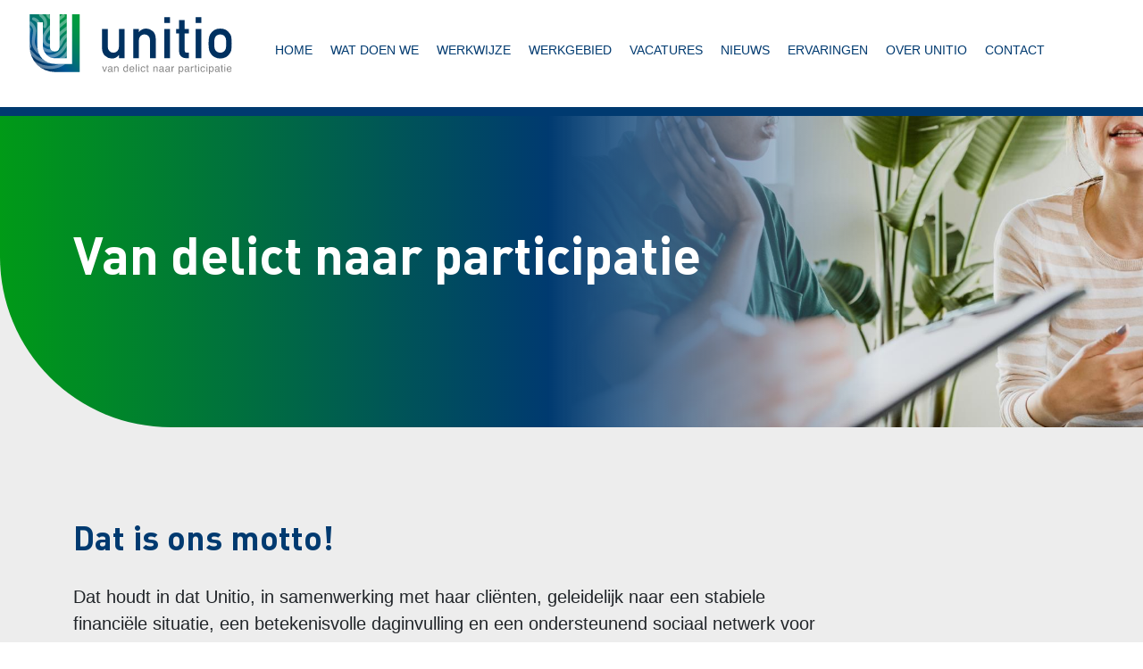

--- FILE ---
content_type: text/html; charset=utf-8
request_url: https://www.unitio.nl/participatie/
body_size: 4638
content:

<!DOCTYPE html>
<html lang="nl">
<head>
	<meta charset="UTF-8">
	<meta name="viewport" content="width=device-width, initial-scale=1.0">
	<meta http-equiv="X-UA-Compatible" content="ie=edge">

	<meta property="og:image" content="/media/oeqnzppt/header-home-unitio-indesign.png" />

	<title>Participatie | Unitio</title>
	<link rel="stylesheet" type="text/css" href="/css/style.min.css?v=1.2">
	<link rel="stylesheet" href="https://cdn.jsdelivr.net/npm/bootstrap@5.1.3/dist/css/bootstrap.min.css" />
	<link rel="stylesheet" href="https://use.typekit.net/xxj4zzy.css">
	<link rel="stylesheet" href="/css/rte.css">

	<link rel="shortcut icon" href="/img/Ulogo.png" type="image/x-icon" />
	<link rel="icon" href="/img/Ulogo.png" sizes="192x192" />
	<link rel="apple-touch-icon" href="/img/Ulogo.png" />
	
	<!-- Global site tag (gtag.js) - Google Analytics -->
<script async src="https://www.googletagmanager.com/gtag/js?id=G-K8B90VEGGE"></script>
<script>
  window.dataLayer = window.dataLayer || [];
  function gtag(){dataLayer.push(arguments);}
  gtag('js', new Date());

  gtag('config', 'G-K8B90VEGGE');
</script>

	<script type="text/javascript" src="https://platform-api.sharethis.com/js/sharethis.js#property=6228bf0a2e0ffb0013799946&amp;product=inline-share-buttons" async="async"></script>
</head>
<body>

	<nav class="navbar navbar-expand-lg navbar-light bg-white">
		<div class="container-fluid">
			<a class="navbar-brand" href="/" title="Unitio"><img title="Unitio" alt="unitio_logo" src="/img/Unitio_Logo_kleur.svg" /></a>
			<button class="navbar-toggler" type="button" data-bs-toggle="collapse" data-bs-target="#navbarNavDropdown" aria-controls="navbarNavDropdown" aria-expanded="false" aria-label="Toggle navigation">
				<span class="navbar-toggler-icon"></span>
			</button>
			<div class="collapse navbar-collapse container pv-0" id="navbarNavDropdown">
				<ul class="navbar-nav">

					<li class="nav-item">
						<a class="nav-link " href="/" title="Home">Home</a>
					</li>

						<li class="nav-item">
							<a class="nav-link " href="/wat-doen-we/" title="Wat doen we">Wat doen we</a>
						</li>
						<li class="nav-item">
							<a class="nav-link " href="/werkwijze/" title="Werkwijze">Werkwijze</a>
						</li>
						<li class="nav-item">
							<a class="nav-link " href="/werkgebied/" title="Werkgebied">Werkgebied</a>
						</li>
						<li class="nav-item">
							<a class="nav-link " href="/vacatures/" title="Vacatures">Vacatures</a>
						</li>
						<li class="nav-item">
							<a class="nav-link " href="/nieuws/" title="Nieuws">Nieuws</a>
						</li>
						<li class="nav-item">
							<a class="nav-link " href="/ervaringen/" title="Ervaringen">Ervaringen</a>
						</li>
						<li class="nav-item">
							<a class="nav-link " href="/over-unitio/" title="Over Unitio">Over Unitio</a>
						</li>
						<li class="nav-item">
							<a class="nav-link " href="/contact/" title="Contact">Contact</a>
						</li>
				</ul>
			</div>
		</div>
	</nav>

	

<header class="header">
	<div class="header__img position-absolute col-6 offset-6" style="background-image: url('/media/xiejdl15/header-content-algemeen.png?width=1600&format=jpeg')">
	</div>
	<div class="header__overlay"></div>

	<div class="container position-relative header__text">
		<div class="row">
			<div class="col-lg-8">
				<h1>
					Van delict naar participatie
				</h1>
			</div>
		</div>
	</div>
</header>


<section class="section--grey">
	<div class="container">
		<div class="row">
			<div class="col-lg-9">
				<h2 class="mb-30">Dat is ons motto! </h2>
				<p><p>Dat houdt in dat Unitio, in samenwerking met haar cliënten, geleidelijk naar een stabiele financiële situatie, een betekenisvolle daginvulling en een ondersteunend sociaal netwerk voor al haar cliënten.</p></p>
			</div>
		</div>
	</div>
</section>

<section>
	<div class="container">
		<div class="row">
			<div class="col-lg-9">
				<p><span class="subheader">Financiën</span></p>
<p>Als het gaat om het streven naar een stabiele financiële situatie voor onze cliënten dan starten wij reeds tijdens de kennismakingsfase. Op structurele wijze brengen wij de financiële situatie van onze cliënten in kaart. Zo ook onderzoeken wij of de cliënt op verantwoorde wijze kan omgaan met zijn of haar inkomsten. Wanneer er sprake is van een problematische situatie en/of schulden dan zetten wij de samenwerking in gang tussen cliënt en respectievelijk een schuldhulpverlener, een budgetbeheerder en/of bewindvoerder.<br />Daarnaast ondersteunen wij onze cliënten bij het aanvragen van een uitkering en/of toeslag. Zo nodig ondersteunen wij tevens de aanvraag van een identiteitsbewijs.</p>
<p><span class="subheader">Daginvulling</span></p>
<p>Het toewerken naar een betekenisvolle daginvulling houdt allereerst in dat cliënten van Unitio onderzocht worden op de wensen en mogelijkheden die zij hebben. Het is voor ons van belang dat de invulling van de tijdsbesteding zoveel mogelijk aansluit bij de wensen en mogelijkheden van het individu, zodat de motivatie blijft. Wij leveren graag maatwerk.<br />Het vinden en behouden van een baan of andere tijdsbesteding wordt ondersteund. Net als het toeleiden naar (vrijwilligers)werk. <br />Indien nodig kunnen wij in de basis een aantal arbeidsvaardigheden ondersteunen als dagbesteding op een locatie van Unitio. Daarvoor tellen wij minimaal drie dagdelen in de week. Daarnaast werken wij nauw samen met werkgevers (onderaannemers) die ruime ervaring hebben met werknemers met een forensisch profiel. In samenwerking met gemeenten zorgen wij voor een gezonde leefstijl van onze cliënten als het gaat om het de ondersteuning bij sporten en bewegen. Unitio beschikt over een sportschool abonnement waar cliënten onder begeleiding gebruik van kunnen maken.</p>
<p><span class="subheader">Sociaal netwerk</span></p>
<p>Het is algemeen bekend dat het leven in een sociaal isolement niet bijdraagt aan een ‘goed leven’ en voor onze cliënten kan betekenen dat zij terugvallen in delict- en/of problematisch gedrag.<br />Unitio staat voor inclusie. Wij leveren herstel ondersteunende zorg, zodat onze cliënten de kans krijgen hun autonomie terug te pakken in de samenleving. Zodanig dat zorg en veiligheid in balans zijn met elkaar.<br />Gedurende de forensisch ambulante begeleiding worden cliënten ondersteund bij het:</p>
<ul>
<li>aanleren van sociale vaardigheden;</li>
<li>leggen van sociale contacten bij een (hobby)club of vereniging;</li>
<li>aangaan van pro-sociale contacten;</li>
<li>herstellen van kracht gevende contacten met familie en vrienden;</li>
<li>op afstand houden van personen die een delict vrij leven belemmeren;</li>
<li>ontwikkelen van autonomie en zelfzorg.</li>
</ul>
<p><br />Daar waar de samenwerking met de cliënt start streven wij tevens naar de samenwerking met het sociale netwerk van de cliënt. Op welke wijze kunnen wij samen met het sociale netwerk de cliënt zodanig ondersteunen dat hij of zij de keuze maakt voor een delict vrij leven. Wanneer wij dergelijke contacten kunnen stabiliseren hebben wij een deel van ons motto ‘van delict naar participatie’ bereikt.</p>
<p> </p>
			</div>
			<div class="col-lg-12">
				<div class="sharethis-inline-share-buttons"></div>
			</div>
		</div>
	</div>
</section>


	<footer class="footer">
		<section class="section--blue-dark">
			<div class="container">
				<div class="row">
					<div class="col-md-3">
						<p><span class="subheader">Privacy</span></p>
<p>Unitio heeft als zorgaanbieder de verplichting om alle informatie vertrouwelijk te behandelen. Hoe omgegaan wordt met jouw persoonsgegevens kun je lezen in onze <a rel="noopener" href="/media/wauh2egr/privacyverklaring-unitio-2024.pdf#privacyverklaring" target="_blank" title="Privacyverklaring Unitio 2024" data-anchor="#privacyverklaring">privacyverklaring</a> die je <a rel="noopener" href="/media/wauh2egr/privacyverklaring-unitio-2024.pdf" target="_blank" title="Privacyverklaring Unitio 2024">hier</a> kunt downloaden.</p>
<p>Unitio is aangesloten bij de geschillencommissie zorg.<br /><a rel="noopener" href="/media/yzhdalzx/aansluitbewijs_zga_unitio-bv_2024.pdf" target="_blank" title="Aansluitbewijs ZGA Unitio Bv 2024">Meer informatie</a></p>
					</div>
					<div class="col-md-3 mt-mob-45">
						<p><span class="subheader">Interessante links</span></p>
<p><a rel="noopener" href="https://www.forensischezorg.nl/" target="_blank" title="Forensische zorg">Forensische zorg</a></p>
<p><a rel="noopener" href="https://efp.nl/" target="_blank" title="EFP">Expertisecentrum Forensiche Psychiatrie (EFP)</a></p>
<p><a rel="noopener" href="https://kfz.nl/" target="_blank" title="KFZ">Kwaliteit Forensische Zorg (KFZ)</a></p>
<p><a rel="noopener" href="https://www.s-bb.nl/onderwijs/" target="_blank" title="SBB">Samenwerkingsorganisatie Beroepsonderwijs Bedrijfsleven (SBB)</a></p>
<p><a rel="noopener" href="/media/gddpxf1r/unitio-brochure.pdf" target="_blank" title="Unitio Brochure">Unitio brochure</a></p>
<p><a rel="noopener" href="/media/hi2bxbje/algemene-voorwaarden-unitio-2024.pdf#algemenevoorwaarden" target="_blank" title="Algemene Voorwaarden Unitio 2024" data-anchor="#algemenevoorwaarden">Algemene voorwaarden Unitio</a></p>
<p><a rel="noopener" href="/media/ch0hev03/klachtenreglement-unitio-2024.pdf#klachtenregelement" target="_blank" title="Klachtenreglement Unitio 2024" data-anchor="#klachtenregelement">Klachtenreglement</a></p>
					</div>
					<div class="col-md-3 offset-md-3 align-right mt-mob-45">
						<img class="w-100 mb-15 hidden-phone" title="logo" alt="unitio_logo" src="/img/logo_transparent.svg" />
						<div class="justify-end justify-start-mob ">
							<div class="d-inline-block">
								<p><span class="subheader">Contact</span></p>
<p>T: 0413-763263<br>E: info@unitio.nl<br>Jan Tinbergenstraat 4H<br>5491 DC Sint-Oedenrode</p>
<p><a rel="noopener" href="https://www.linkedin.com/company/unitio/?originalSubdomain=nl" target="_blank" title="Unitio Linkedin" data-anchor="?originalSubdomain=nl"><img src="/media/2bunen2q/icon-linkedin_tekengebied-1.png?rmode=max&amp;width=50&amp;height=50" alt="Linkedin" width="50" height="50"></a></p>
								<div>
									<!--<img src="/img/share.svg" />-->
								</div>
							</div>
						</div>
						<img class="w-100 mb-15 hidden-desktop mt-mob-45" title="logo" alt="unitio_logo" src="/img/logo_transparent.svg" />

					</div>
				</div>
			</div>
		</section>
	</footer>
	<script src="https://cdn.jsdelivr.net/npm/bootstrap@5.1.3/dist/js/bootstrap.min.js"></script>
	<script src="/js/jquery.min.js"></script>
	<script src="/js/main.js"></script>

    <script>
    var timer = setInterval(myFunction, 1000);

    function myFunction() {
        if($('.sk_branding')) {
            $('.sk_branding').remove();
            if(!$('.sk_branding')){
                $('.sk_branding').remove();
            }
            return;
        }
        $('.sk_branding').remove();
    }
        
        
    </script>

</body>
</html>

--- FILE ---
content_type: text/css
request_url: https://www.unitio.nl/css/style.min.css?v=1.2
body_size: 3156
content:
@font-face{font-family:'DIN';src:url("/fonts/DIN-BoldAlternate.eot?");src:url("/fonts/DIN-BoldAlternate.eot?#iefix") format("embedded-opentype"),url("/fonts/DIN-BoldAlternate.woff2") format("woff2"),url("/fonts/DIN-BoldAlternate.woff") format("woff"),url("/fonts/DIN-BoldAlternate.ttf") format("truetype");font-weight:bold;font-style:normal;font-display:swap;}body{background-color:#ededed;}body h1{font-size:58px;}body h2{font-size:38px;}body h3{font-size:38px;color:#003a70;}body h3 a{color:#003a70 !important;text-decoration:none;}body h4{font-size:35px;}body h5{font-size:20px;}body h1,body h2,body h3,body h4{font-family:'DIN';color:#003a70;}body h1,body h2,body h3,body h4,body h5,body h6{margin-bottom:1em;}body h5,body h6,body p,body a,body ul li{font-family:Verdana,Geneva,sans-serif;}body p{font-size:20px;}body a{color:#003a70;}body ul{padding-left:25px;}body ul li{font-size:20px;padding-left:15px;margin-bottom:15px;}body blockquote{font-family:turbinado-pro,sans-serif;font-size:90px;color:#003a70;line-height:1.1em;margin-bottom:60px;font-weight:300;letter-spacing:6px;}body .container{padding-top:100px;padding-bottom:100px;}body .link-chevron{position:relative;font-size:25px;color:#003a70 !important;text-decoration:underline;margin-left:28px;}body .link-chevron:before{content:'';height:25px;width:25px;background-image:url("/img/chevron.svg");background-size:contain;display:block;position:absolute;left:-38px;top:4px;}body .list--link-chevron{list-style-type:none;padding-left:0;}body .list--link-chevron li{margin-bottom:15px;}body .btn{padding:10px 25px;border-radius:14px;outline:none;font-size:20px;font-family:'DIN';color:#fff !important;}body .btn-primary{padding:20px 50px;border:1px solid #fff;background:#003a70;}body .btn-secondary{border:1px solid #707070;background:linear-gradient(180deg,#009a17 0%,#007d13 100%);}body .navbar{align-items:end;border-bottom:10px solid #003a70;height:130px;padding-bottom:0;}body .navbar .container-fluid{align-content:end;align-items:baseline;padding:0;}body .navbar .navbar-brand{margin-left:30px;padding-bottom:15px;top:30px;}body .navbar .navbar-brand img{height:70px;}body .navbar .navbar-collapse{justify-content:end;}body .navbar .navbar-collapse .navbar-nav .nav-item{margin-left:20px;}body .navbar .navbar-collapse .navbar-nav .nav-item a{font-size:16px;color:#003a70;text-transform:uppercase;padding:0;padding-bottom:21px;border-bottom:10px solid #fff;}body .navbar .navbar-collapse .navbar-nav .nav-item a.active{font-weight:bold;border-bottom:10px solid #003a70;}body .header{position:relative;background-color:#ededed;}body .header__img{background-position:center center;background-repeat:no-repeat;background-size:cover;height:100%;}body .header__overlay{background:linear-gradient(90deg,#009a17 0%,#003a70 48%,rgba(0,58,112,0) 77%,rgba(0,58,112,0) 100%);height:100%;width:100%;position:absolute;top:0;border-bottom-left-radius:191px;}body .header__text{padding-bottom:120px;padding-top:120px;}body .header__text--home{padding-bottom:300px;padding-top:110px;}body .header h1{color:#fff;margin-bottom:40px;}body .section--fingerprint{background-image:url("/img/vingerafdruk_transparent.svg");background-repeat:no-repeat;background-size:50%;background-position:right bottom;}body .section--fingerprint-mirrored{background-image:url("/img/vingerafdruk_transparent_mirrored.svg");background-repeat:no-repeat;background-size:50%;background-position:left bottom;}body .section--blue{background-color:#d6dfea;}body .section--blue-dark{background:url("/img/vinderafdruk_transparent_bottom.svg"),linear-gradient(180deg,#003a70 0%,#001d38 100%);background-repeat:no-repeat;background-position:left bottom;}body .section--grey{background-color:#ededed;}body .section--grey a{color:#000;}body .section--quotes{background:url("/img/quotes.svg"),linear-gradient(180deg,#1a4f83 0%,#326295 100%);background-size:100%;background-position:center center;background-repeat:no-repeat;border-bottom-left-radius:390px;}body .section--quotes blockquote{color:#fff;text-align:right;}body .section--quotes a.link-chevron{color:#fff !important;}body .section--quotes a.link-chevron:before{background-image:url("/img/chevron--green.svg");}body .banner{padding:30px;text-align:center;margin-bottom:60px;}body .banner h3{margin-bottom:0;}body .banner--light-blue{background-color:#d6dfea;}body .cards--header-overlay{margin-top:-220px;}body .cards--green-bg{background:linear-gradient(180deg,#009a17 0%,#007d13 100%);border-bottom-left-radius:136px;padding-bottom:70px;margin-top:75px;}body .cards--green-bg .card{margin-top:-75px;}body .cards .card{border:none;background-color:transparent;}body .cards .card__inner{background-color:#fff;text-align:center;height:100%;padding:30px;padding-bottom:120px;}body .cards .card__inner img{margin-top:30px;margin-bottom:30px;}body .cards .card__title,body .cards .card__title a{font-size:24px;font-weight:bold;height:50px;}body .cards .card__text{font-size:24px;font-weight:normal;color:#003a70;}body .cards .card img{height:110px;padding-bottom:0;}body .cards .card .btn{position:absolute;bottom:15px;left:50%;transform:translate(-50%,-10px);white-space:nowrap;}body .footer .subheader{color:#fff;font-size:20px;}body .footer p{font-size:18px;color:#fff;}body .footer a{font-size:18px;color:#fff;}body .footer ul{padding-left:0;list-style-type:none;}body .footer ul li{margin-block:15px;}body .footer ul li a{font-size:18px;color:#fff;}body .footer ul.no-underline a{text-decoration:none;}body .image--background{background-position:center center;background-repeat:no-repeat;background-size:cover;}body .image--fullheight{top:-100px;height:calc(100% + 200px);position:absolute;width:100%;}body .semi-fluid-right{height:880px;}body .semi-fluid-right .image-fluid{height:880px;right:0;}body .image-grid{margin-top:60px;}body .image-grid__img{display:block;height:200px;background-position:center center;background-size:50%;background-repeat:no-repeat;}body .vacancy-prev{border:1px solid #707070;padding:60px 30px;margin-bottom:30px;}body .vacancy-prev .vacancy-prev__extra-info{font-size:30px;color:#003a70;}body .vacancy-prev:last-child{margin-bottom:0;}body form{margin-top:15px;}body form .input-wrapper{display:block;}body form .input-wrapper label{display:block;margin-bottom:10px;font-size:20px;}body form .input-wrapper input,body form .input-wrapper textarea{width:100%;padding:15px;border:1px solid #707070;margin-bottom:30px;font-size:25px;}body form .input-wrapper textarea{min-height:250px;}body .desktop-hidden{display:none !important;}body .border-bottom{border-bottom:1px solid #707070 !important;}.color-black{color:#000 !important;}.color-grey{color:#707070;}.color-white{color:#fff !important;}.color-green{color:#009a17;}.color-blue{color:#003a70;}.text-bold{font-weight:bold;}.text-right{text-align:right;}.d-block{display:block;}.d-inline-block{display:block;}.border-radius-top-right{border-top-right-radius:250px;}.fs-20{font-size:20px !important;}.fs-27{font-size:27px !important;}.fs-40{font-size:40px !important;}.font-primary{font-family:'DIN' !important;}.font-secondary{font-family:Verdana,Geneva,sans-serif !important;}.position-relative{position:relative !important;}.justify-end{justify-items:end;justify-content:end;display:flex;}.justify-center{justify-content:center;justify-items:center;}.align-center{align-content:center;align-items:center;display:flex;}.align-background-left,.align-background-right{background-repeat:no-repeat;background-size:contain;}.align-background-right{background-position:bottom right;}.align-background-left{background-position:bottom left;}.mb-30{margin-bottom:30px;}.mb-45{margin-bottom:45px;}.mb-60{margin-bottom:60px;}.mb-100{margin-bottom:100px;}.mt-30{margin-top:30px !important;}.mr-10{margin-right:10px !important;}.ph-0{padding-left:0 !important;padding-right:0 !important;}.ph-30{padding-left:30px !important;padding-right:30px !important;}.pv-0{padding-top:0 !important;padding-bottom:0 !important;}.pv-60{padding-top:60px !important;padding-bottom:60px !important;}.uppercase{text-transform:uppercase !important;}.underline{text-decoration:underline !important;}.pull-right{float:right !important;}@media(min-width:1400px){.container,.container-lg,.container-md,.container-sm,.container-xl,.container-xxl{max-width:1400px !important;}}@media(min-width:992px){.hidden-desktop{display:none !important;}.navbar-collapse{width:80%;margin-bottom:-23px;bottom:-8px;position:relative;}}@media(max-width:1500px){body .navbar .navbar-collapse .navbar-nav .nav-item{margin-left:5px;}body .navbar .navbar-collapse .navbar-nav .nav-item a{font-size:14px;padding-bottom:22px;}}@media(max-width:1450px){body .cards .card__title{height:70px;}body .cards .card__title a{font-size:18px;}}@media(max-width:1235px){body nav{position:fixed !important;width:100vw;z-index:10000;flex-wrap:wrap !important;}body .navbar{height:100px !important;}body .navbar-expand-lg .navbar-collapse{display:none !important;position:relative;z-index:10000;background:#fff;width:100vw;max-width:unset !important;max-height:calc(100vh - 300px);overflow:scroll;}body .navbar-expand-lg .navbar-collapse .navbar-nav{display:flex;flex-direction:column;padding-left:0;margin-bottom:0;list-style:none;}body .navbar-expand-lg .navbar-collapse .navbar-nav .nav-item a{font-size:20px !important;}body .navbar-expand-lg .navbar-collapse.show{display:block !important;}body .navbar-toggler{display:block !important;right:30px;position:absolute;top:20px;}}.gl-row.pv-0 .container{padding-bottom:0 !important;}.gl-row.pt-0 .container{padding-top:0 !important;}@media(max-width:992px){body .card{margin-bottom:30px;}body .card__title{height:auto !important;}body .order-mob-1{order:1;}body .order-mob-2{order:2;}body .mob-mb-15{margin-bottom:15px;}body .mob-mb-30{margin-bottom:30px;}body .cards--green-bg{background:none;}body .cards--green-bg .card{margin-top:15px;}body h1{font-size:65px;}body h2{font-size:50px;}body h3{font-size:45px;color:#003a70;}body h4{font-size:28px;}body h5{font-size:16px;}body p,body a{font-size:20px !important;}body .link-chevron{margin-left:25px;}body .link-chevron:before{height:20px;width:20px;left:-35px;}body blockquote{font-size:40px !important;font-weight:lighter;}body .image--background{min-height:250px;margin-bottom:30px;}body .navbar-toggler{right:30px;position:absolute;top:20px;}body nav{position:fixed !important;width:100vw;z-index:10000;}body nav .navbar-collapse{position:relative;z-index:10000;background:#fff;width:100vw;max-width:unset !important;}body nav .nav-item{margin-right:45px;margin-top:15px;}body .mt-mob-45{margin-top:45px !important;}body .hidden-phone{display:none !important;}body .justify-start-mob{justify-content:start !important;}body .section--fingerprint{background-size:90% !important;}body .section--fingerprint-mirrored{background-size:90% !important;}body .section--quotes{border-bottom-left-radius:0;}body .desktop-hidden{display:block !important;}body .mobile-hidden{display:none !important;}}

--- FILE ---
content_type: text/css
request_url: https://www.unitio.nl/css/rte.css
body_size: 20
content:


/**umb_name:Subkop*/
.subheader {
	font-size:25px;
	font-weight:bold;
	color:#003A70;
}

/**umb_name:h2*/
h2 {
}


--- FILE ---
content_type: application/javascript
request_url: https://www.unitio.nl/js/main.js
body_size: 233
content:
$(document).ready(function () {
	$('#contactForm').submit(function (e) {
		e.preventDefault();

		var obj = {
			name: $('#name').val(),
			organisation: $('#instantie').val(),
			email: $('#email').val(),
			phone: $('#phone').val(),
			question: $('#question').val(),
			siteKey: $('#siteKey').val()
		}

		$.ajax({
			type: "POST",
			url: '/umbraco/api/form/contactrequest/',
			data: obj,
			dataType: "json",
			contentType: "application/json",
			success: function (data) {
				if (data) {
					location.href = '/contact/bedankt/';
				} else {
					alert('Er is iets misgegaan');
				};
			},
		});

	});
});

--- FILE ---
content_type: image/svg+xml
request_url: https://www.unitio.nl/img/vinderafdruk_transparent_bottom.svg
body_size: 10076
content:
<svg id="Group_195" data-name="Group 195" xmlns="http://www.w3.org/2000/svg" xmlns:xlink="http://www.w3.org/1999/xlink" width="1084" height="652" viewBox="0 0 1084 652">
  <defs>
    <clipPath id="clip-path">
      <rect id="Rectangle_44" data-name="Rectangle 44" width="1084" height="652" transform="translate(0 -34)" fill="#326295" stroke="#707070" stroke-width="1"/>
    </clipPath>
  </defs>
  <g id="Mask_Group_12" data-name="Mask Group 12" transform="translate(0 34)" opacity="0.3" clip-path="url(#clip-path)">
    <path id="Vingerafdruk_GOEDE-wit" data-name="Vingerafdruk GOEDE-wit" d="M483.9,82c-3.465-9.239-13.089-31.567-13.089-43.116,0-15.014,10.009-33.107,29.257-37.342,1.155,0,2.695-1.54,4.235-1.54h12.7l1.155,1.155c8.469,0,22.713,9.624,27.332,20.4,3.08,7.7,5,16.169,8.084,23.868,2.695,6.929,5.39,14.244,8.469,21.173,12.7,29.257,33.877,53.51,59.67,53.51,6.544,0,17.708-4.62,23.868-8.084,18.093-10.009,37.342-26.178,54.28-42.731,26.948-26.178,31.567-43.116,56.59-43.116,5.39,0,12.7,1.155,17.324,4.235,3.465,1.925,10.009,6.159,13.859,10.779,1.54,1.925,7.7,14.244,7.7,17.323V71.6c-1.54,4.62-1.925,10.779-5.389,14.629C756.072,128.193,711.8,168.615,668.3,187.478c-16.169,6.929-30.412,10.009-46.2,10.009C562.819,197.487,512.389,157.066,483.9,82ZM409.6,372.646c0-9.239,6.159-18.863,10.009-28.872,8.084-17.323,10.009-35.417,10.009-53.125,0-14.244-.385-25.793-5-41.191-4.62-17.323-13.859-35.8-25.793-54.28-17.708-26.948-53.125-59.67-79.688-78.918-3.08-2.695-5.39-6.544-7.7-9.624-5.39-8.469-5.39-12.7-5.39-19.633,0-23.483,18.093-38.881,38.881-38.881,10.779,0,19.633,4.62,30.8,13.859,44.656,35.032,85.077,78.148,107.02,123.189,5.39,11.164,9.624,22.328,13.859,33.492,4.62,12.319,11.164,43.5,11.164,59.285V302.2c-.385,6.929-1.54,14.244-1.925,21.173a165.484,165.484,0,0,0-3.465,18.093c-8.084,30.8-19.248,70.449-53.125,70.449C426.157,411.913,409.6,392.664,409.6,372.646ZM531.252,680.233c0-14.244,12.319-35.8,19.248-49.66,43.116-81.612,110.485-165.15,186.708-242.528A1849.971,1849.971,0,0,1,943.935,209.806c20.788-15.784,41.961-33.877,64.674-46.2a30.605,30.605,0,0,1,15.014-3.465,38.769,38.769,0,0,1,38.881,38.881c0,6.544-1.155,13.859-5,19.633-9.239,15.014-24.638,21.173-38.111,31.567-13.089,10.009-27.333,20.4-40.421,30.412C915.832,329.145,852.7,381.885,790.719,444.634,723.735,513.543,669.84,578.987,628.263,650.206c-5.39,9.624-10.779,20.4-15.784,30.027C607.09,691.012,604.4,706.026,589,714.11a41.347,41.347,0,0,1-19.633,5C546.651,719.115,531.252,701.406,531.252,680.233ZM518.933,869.251c-6.929-2.695-16.554-6.16-25.408-9.624-1.54-.385-3.08-1.925-4.62-2.695-27.718-12.7-58.13-46.2-72.758-71.989-7.7-13.859-14.629-28.872-19.248-43.5C389.97,719.5,384.58,696.4,384.58,674.074c0-112.025,94.7-234.444,194.022-336.844,73.913-75.838,147.827-139.357,224.435-200.182,28.872-22.328,60.44-48.506,89.7-67.369,6.544-4.235,12.7-5,18.863-5,13.089,0,31.567,8.084,37.342,27.333.385,1.925,1.54,6.159,1.54,6.929v9.239c-1.155,4.235-1.925,8.469-4.235,13.089-5.39,13.089-19.633,18.093-30.412,27.333-9.239,7.7-19.633,14.629-28.872,21.943-73.528,56.59-153.986,123.959-223.28,192.1C601.7,423.462,544.726,489.291,506.229,550.885c-23.483,38.112-38.882,75.838-43.5,113.95v16.553c6.544,63.134,46.581,117.029,106.25,117.029,30.412,0,70.449-15.013,94.7-51.2,20.788-30.412,30.8-61.979,48.506-92.007,6.929-12.319,14.244-25.408,21.943-38.112a580.165,580.165,0,0,1,59.669-82c58.9-66.214,136.663-122.419,204.8-171.309,25.408-17.708,50.046-36.957,75.453-53.51,5-3.465,13.859-4.62,18.863-4.62,15.784,0,31.567,8.469,37.342,28.872,0,1.155,1.155,2.695,1.155,3.465v12.7c-.385,1.155-1.155,1.925-1.155,3.08,0,11.549-17.708,24.253-28.488,31.952-45.041,31.952-93.162,67.369-139.742,101.631C917.372,520.858,859.242,573.6,824.211,622.488c-13.089,19.248-26.178,38.881-37.342,58.9-11.164,19.633-22.328,41.961-31.567,61.21a305.63,305.63,0,0,1-21.943,41.191c-26.948,43.116-75.453,75.453-112.795,85.077-6.159,1.54-12.319,3.465-18.093,4.62-3.08.385-28.487,3.08-33.107,3.08C555.89,876.565,531.252,872.716,518.933,869.251ZM29.257,858.087c-4.235-12.319-8.469-25.793-11.549-38.881-3.465-13.859-6.159-28.487-8.469-42.731-.385-1.54-7.7-50.815-7.7-60.44V702.946c-.385-5-1.54-12.7-1.54-14.244V628.648c.385-5,1.54-13.859,1.54-15.014V599.006A1190.942,1190.942,0,0,1,18.863,472.352c3.08-15.014,6.159-33.492,11.164-49.276.385-1.54,1.925-3.08,3.08-5,6.159-11.164,23.483-17.323,31.952-17.323,22.713,0,38.881,18.093,38.881,38.881,0,1.54-.385,4.62-.385,6.929-2.695,11.164-5,22.713-6.929,33.877-3.465,16.553-6.159,33.877-8.469,51.2-1.54,8.084-2.695,16.553-3.465,24.638-1.925,17.324-3.465,34.262-5,51.586v99.321c3.08,27.333,6.159,57.745,12.7,85.077,2.695,10.779,5,21.943,8.469,31.952,2.695,8.084,5,16.553,9.239,24.253,2.695,6.159,4.62,13.859,4.62,18.863,0,22.328-16.554,38.881-38.882,38.881C48.506,906.593,38.112,885.8,29.257,858.087Zm517.393,158.99a364.621,364.621,0,0,1-80.073-17.323,327.583,327.583,0,0,1-83.152-43.886C344.544,927,312.592,891.194,292.189,853.082c-4.235-7.7-7.7-15.014-11.164-22.713a238.082,238.082,0,0,1-10.009-27.717c-3.08-9.624-5-19.248-6.929-28.872-1.925-10.009-5-31.567-5-33.107V680.233c3.08-35.417,10.009-71.988,16.553-107.79,6.159-33.107,14.629-67.369,17.323-101.246,0-2.695,1.155-8.469,1.155-10.009V419.612c-4.235-28.872-9.239-57.36-19.248-85.462-10.009-27.718-31.952-67.369-60.824-87-13.859-10.009-30.412-18.093-44.656-23.483-1.925-.385-4.235-1.925-6.159-2.695-23.868-6.929-34.262-22.328-34.262-39.651,0-23.483,18.093-38.881,38.881-38.881,11.549,0,25.793,6.544,36.957,11.164,7.7,2.695,14.629,6.929,21.943,10.009,6.544,3.08,13.859,7.7,20.788,11.549,51.2,30.412,82,83.537,98.166,126.268,15.014,41.576,24.253,83.922,26.948,125.5l-1.155,43.5c-6.544,72.758-28.872,147.057-35.032,219.43v41.961c1.925,17.323,4.619,35.8,11.164,53.51,4.235,11.549,10.009,25.793,17.323,36.957,31.567,53.125,87.772,91.622,133.583,106.25,26.948,8.469,46.581,11.164,71.6,11.164,105.48,0,202.492-74.3,257.927-205.956,27.717-65.829,99.706-137.818,163.61-186.708,27.333-20.788,56.59-43.5,83.922-58.9,6.929-3.465,10.779-4.235,17.323-4.235,14.244,0,31.952,8.469,37.342,28.872,0,1.155,1.155,2.695,1.155,3.465v12.7a18.124,18.124,0,0,0-1.155,3.465c-.385,14.244-20.788,25.793-31.952,33.107-57.745,38.112-123.189,91.237-166.69,147.442-18.093,23.868-30.8,48.506-41.191,72.374-3.465,9.624-9.239,19.248-14.629,28.487a232.937,232.937,0,0,1-12.319,21.173c-33.107,56.2-91.237,117.029-147.442,145.517a144.176,144.176,0,0,1-17.323,8.469c-12.319,5.39-24.253,10.009-36.572,14.244-8.469,2.695-17.323,5-25.793,6.929-6.159,1.54-13.089,3.08-20.4,4.235-10.009,1.54-30.412,3.08-31.952,3.08H555.12C554.35,1017.463,549.73,1017.078,546.651,1017.078Zm7.314,137.048c-91.622-4.62-185.938-26.948-277.175-102.786-36.957-30.8-65.444-63.9-88.542-100.476-33.877-52.355-58.13-107.02-63.134-160.53,0-3.08-1.54-9.624-1.54-11.164V736.438c4.235-83.152,25.793-165.535,31.952-248.3a49.773,49.773,0,0,0,.385-13.089c0-15.014-3.08-31.567-8.084-46.966-10.779-32.337-39.651-70.064-68.524-98.936-6.544-6.159-14.244-12.319-20.4-20.788-6.159-8.084-7.7-14.629-7.7-23.868a83.071,83.071,0,0,1,1.925-9.624c6.544-20.4,22.328-27.717,37.342-27.717,7.7,0,12.319.385,19.633,5.39,12.319,7.7,27.333,24.638,38.112,35.8,15.014,16.168,33.107,38.881,44.656,56.59,9.239,13.859,15.784,27.718,21.943,41.191a237.407,237.407,0,0,1,18.863,80.458l-.385,26.178c-6.929,76.993-23.483,157.066-30.8,228.284l-1.155,52.74c1.155,30.027,14.244,62.364,27.717,91.622,26.178,56.59,87,127.038,144.747,159.376,6.544,3.465,13.089,6.929,19.248,10.779,8.084,4.234,18.863,9.239,26.178,12.319,10.779,4.235,20.4,8.084,30.412,11.164,33.492,10.009,69.294,16.169,102.4,16.553l19.633.385c40.421-.385,82-6.159,122.419-20.788,56.205-20.4,113.95-62.749,160.915-121.649,28.872-35.417,51.2-72.758,72.758-108.56,14.244-22.328,34.262-49.276,54.665-70.834,28.487-30.412,60.825-57.36,92.777-73.528a30.606,30.606,0,0,1,15.014-3.465,38.532,38.532,0,0,1,38.881,38.881c0,25.793-18.093,33.107-35.8,44.656-27.718,18.093-60.44,51.2-81.228,78.918-21.943,28.872-38.112,59.669-57.36,88.542-18.094,26.947-35.8,51.585-58.9,76.993-97.4,108.945-205.956,144.362-309.512,147.827H553.965ZM501.61,1289.633c-74.3-8.084-151.291-32.337-226.745-75.838-16.169-9.239-33.492-19.633-50.046-31.567-63.134-45.041-123.189-102.4-167.075-166.3-4.62-5.39-6.159-14.244-6.159-20.4,0-20.788,17.323-38.881,38.881-38.881,5.39,0,11.549,1.925,16.554,4.235,13.859,5,19.248,19.248,28.872,30.412,9.239,11.164,18.863,23.483,27.333,33.107,35.8,38.882,66.984,65.829,102.786,91.622,14.244,9.624,29.257,19.633,43.5,28.487a590.889,590.889,0,0,0,97.4,45.041c14.629,5,30.412,9.624,45.041,13.089a464.741,464.741,0,0,0,78.918,11.549c1.925,0,5,.385,6.544.385h50.045c6.159-.385,12.319-.385,25.793-1.54,3.08,0,6.929-1.155,9.624-1.155,40.421-3.08,83.537-12.7,123.574-26.948a404.947,404.947,0,0,0,120.494-66.984C930.076,1068.663,985.511,993.21,1025.932,932c10.009-14.629,18.094-38.112,36.572-41.961,1.155,0,1.54-1.155,2.695-1.155,3.08-.385,8.469-1.54,10.009-1.54,5,0,11.164,2.695,15.784,3.465,10.779,2.695,22.713,21.173,22.713,28.487V933.54c-1.155,4.235-3.08,10.779-5.389,14.244-46.966,79.688-123.959,177.084-177.084,218.66-11.549,9.239-23.483,19.248-35.8,27.718-91.622,64.674-184.4,88.542-276.4,95.856a223.366,223.366,0,0,1-25.408,1.54h-59.67C532.022,1291.943,512.389,1290.4,501.61,1289.633Zm43.5,138.2c-5.389-.385-14.629-1.54-16.169-1.54h-12.7c-59.67-5-120.494-15.014-180.934-35.8-12.7-4.62-27.717-10.009-41.961-15.784-14.244-6.159-29.257-12.7-43.886-19.633-45.041-22.713-93.547-52.355-137.817-91.622-6.544-5.39-9.624-17.323-9.624-25.408,0-22.328,18.863-38.5,39.651-38.5,13.859,0,20.4,5.39,34.262,16.553,8.469,6.544,17.708,13.859,26.178,19.633a678.777,678.777,0,0,0,75.838,46.2c83.922,42.731,169.77,62.749,254.077,67.369,12.7,1.155,17.324.385,21.173,1.155L614.4,1349.3a594.191,594.191,0,0,0,115.874-17.708,444.973,444.973,0,0,0,89.7-31.567c18.863-8.084,36.572-18.093,54.665-28.872,30.027-17.323,66.214-45.041,92.777-70.834,24.253-23.868,30.027-43.5,55.82-43.5a38.769,38.769,0,0,1,38.881,38.882c0,14.629-6.929,24.253-21.943,40.421-35.8,40.036-77.378,72.758-117.414,97.4-27.717,17.323-58.13,32.337-87.772,44.656-18.863,7.7-39.651,15.784-58.13,20.788-16.554,4.62-33.492,10.009-49.661,13.089-8.469,1.925-18.093,4.235-27.718,5.39-7.7,1.54-61.209,8.469-69.294,8.469H617.1c-5,.385-9.624,1.155-14.244,1.54H545.111Z" transform="translate(794.555 1358.332) rotate(-163)" fill="#326295" fill-rule="evenodd"/>
  </g>
</svg>


--- FILE ---
content_type: image/svg+xml
request_url: https://www.unitio.nl/img/logo_transparent.svg
body_size: 15188
content:
<svg xmlns="http://www.w3.org/2000/svg" xmlns:xlink="http://www.w3.org/1999/xlink" width="398" height="140" viewBox="0 0 398 140">
  <defs>
    <clipPath id="clip-path">
      <rect id="Rectangle_22" data-name="Rectangle 22" width="398" height="140" transform="translate(1244 6609)" fill="#fff" stroke="#707070" stroke-width="1"/>
    </clipPath>
  </defs>
  <g id="Mask_Group_4" data-name="Mask Group 4" transform="translate(-1244 -6609)" opacity="0.315" clip-path="url(#clip-path)">
    <g id="Unitio_Logo_Wit" transform="translate(1189.436 6560.892)">
      <g id="Group_19" data-name="Group 19">
        <g id="Group_17" data-name="Group 17">
          <rect id="Rectangle_23" data-name="Rectangle 23" width="14.004" transform="translate(112.761 48.685)" fill="#fff"/>
          <path id="Path_49" data-name="Path 49" d="M138.26,146.583v.661H103.249a35.116,35.116,0,0,1-35.011-34.152h0V64.01H80.393v46.769h0a25.115,25.115,0,0,0,6.738,16.779,22.024,22.024,0,0,0,16.118,7.332H126.1V49.411H113.422V112.7a14.559,14.559,0,0,1-.264,2.378,10.183,10.183,0,0,1-20.082-2.312h0V49.411H54.564v64.076a48.717,48.717,0,0,0,48.685,48.487h48.685V49.345H138.26Z" fill="#fff" fill-rule="evenodd"/>
          <rect id="Rectangle_24" data-name="Rectangle 24" width="14.995" transform="translate(137.599 48.685)" fill="#fff"/>
        </g>
      </g>
      <g id="Group_22" data-name="Group 22">
        <g id="Group_20" data-name="Group 20">
          <path id="Path_50" data-name="Path 50" d="M196.589,77.75h11.164V112.1q0,5.846,3.171,9.116a11.164,11.164,0,0,0,15.854,0c2.048-2.18,3.1-5.219,3.1-9.116V77.75h11.23v57.6h-11.23V129.21h-.2a17.721,17.721,0,0,1-14.467,6.8,18.255,18.255,0,0,1-12.485-5.219c-4.03-3.3-6.077-8.257-6.143-14.731V77.75Z" fill="#fff"/>
          <path id="Path_51" data-name="Path 51" d="M257.891,77.75h11.23v6.077h.2a17.721,17.721,0,0,1,14.467-6.8,18.742,18.742,0,0,1,12.683,5.02c3.765,3.435,5.813,8.389,5.945,15v38.248H291.25v-34.35c0-4.03-1.057-7.134-3.1-9.248a11.325,11.325,0,0,0-15.854,0c-2.114,2.114-3.171,5.219-3.171,9.248v34.35H257.957V77.75Z" fill="#fff"/>
          <path id="Path_52" data-name="Path 52" d="M319.325,54.432h11.164v11.56H319.325Zm0,23.319h11.164v57.6H319.325Z" fill="#fff"/>
          <path id="Path_53" data-name="Path 53" d="M348.324,60.245h11.164V77.75h8.191V86.6h-8.191v33.624c-.066,2.907,1.255,4.36,3.963,4.294h4.162v10.9h-5.879a12.989,12.989,0,0,1-9.644-3.765c-2.576-2.378-3.831-5.879-3.831-10.437V86.668h-5.615V77.816h5.615V60.245Z" fill="#fff"/>
          <path id="Path_54" data-name="Path 54" d="M381.155,54.432h11.164v11.56H381.155Zm0,23.319h11.164v57.6H381.155Z" fill="#fff"/>
          <path id="Path_55" data-name="Path 55" d="M406.588,106.486c0-6.077.462-10.767,1.453-14a19.878,19.878,0,0,1,4.624-8.059,21.015,21.015,0,0,1,6.474-5.153,22.925,22.925,0,0,1,10.5-2.246,24.3,24.3,0,0,1,10.7,2.246,19.737,19.737,0,0,1,6.209,5.153,17.972,17.972,0,0,1,4.69,8.059c.925,3.237,1.321,7.927,1.321,14a56.17,56.17,0,0,1-1.321,13.872,22.963,22.963,0,0,1-7.4,10.767,12.009,12.009,0,0,1-3.567,2.378,21.7,21.7,0,0,1-10.7,2.51,23.114,23.114,0,0,1-16.977-7.4,22.5,22.5,0,0,1-4.624-8.257Q406.588,115.6,406.588,106.486Zm34.813.132a58.15,58.15,0,0,0-.528-9.05,10.519,10.519,0,0,0-2.18-4.756,7.923,7.923,0,0,0-3.633-3.039,11.692,11.692,0,0,0-5.417-1.189,11.919,11.919,0,0,0-5.285,1.189,10.639,10.639,0,0,0-3.765,3.039,14.138,14.138,0,0,0-2.114,4.756,41.994,41.994,0,0,0-.661,8.918,40.18,40.18,0,0,0,.661,8.786,14.952,14.952,0,0,0,2.114,5.02,14.421,14.421,0,0,0,3.765,2.973,11.758,11.758,0,0,0,5.285,1.255,11.116,11.116,0,0,0,5.417-1.255,10.478,10.478,0,0,0,3.633-2.973,11.126,11.126,0,0,0,2.18-5.02A53.527,53.527,0,0,0,441.4,106.618Z" fill="#fff"/>
        </g>
        <g id="Group_21" data-name="Group 21">
          <path id="Path_56" data-name="Path 56" d="M198.637,151.537l2.84,8.72,2.973-8.72h1.982l-4.03,10.7h-1.916l-3.963-10.7Z" fill="#fff"/>
          <path id="Path_57" data-name="Path 57" d="M214.028,155.765a1.092,1.092,0,0,0,.859-.528,1.768,1.768,0,0,0,.132-.727,1.4,1.4,0,0,0-.661-1.321,3.663,3.663,0,0,0-1.85-.4,2.318,2.318,0,0,0-1.982.793,3.858,3.858,0,0,0-.462,1.255h-1.651a3.281,3.281,0,0,1,1.255-2.774,5.1,5.1,0,0,1,2.84-.793,5.737,5.737,0,0,1,3.039.727,2.447,2.447,0,0,1,1.189,2.246v6.209a.955.955,0,0,0,.132.462.514.514,0,0,0,.462.2h.264a.6.6,0,0,0,.33-.066v1.321a2.907,2.907,0,0,1-.661.132h-.595a1.4,1.4,0,0,1-1.321-.661,3.482,3.482,0,0,1-.33-.991,4.976,4.976,0,0,1-3.831,1.784,3.506,3.506,0,0,1-2.444-.925,2.9,2.9,0,0,1-.925-2.246,2.981,2.981,0,0,1,.925-2.312,4.571,4.571,0,0,1,2.444-.991Zm-3.831,4.888a2.019,2.019,0,0,0,1.321.462,3.664,3.664,0,0,0,1.85-.462,2.453,2.453,0,0,0,1.519-2.378v-1.453a2.591,2.591,0,0,1-.859.33l-.991.2-1.057.132a3.5,3.5,0,0,0-1.453.4,1.671,1.671,0,0,0-.859,1.519A1.323,1.323,0,0,0,210.2,160.653Z" fill="#fff"/>
          <path id="Path_58" data-name="Path 58" d="M220.238,151.537h1.718v1.519a4.681,4.681,0,0,1,1.585-1.321,4.518,4.518,0,0,1,1.916-.4,3.153,3.153,0,0,1,3.1,1.585,6.059,6.059,0,0,1,.462,2.51v6.87h-1.85v-6.738a3.609,3.609,0,0,0-.264-1.585,1.781,1.781,0,0,0-1.718-.991,4.6,4.6,0,0,0-1.057.132,3.256,3.256,0,0,0-1.321.859,2.082,2.082,0,0,0-.595,1.123,9.487,9.487,0,0,0-.132,1.585V162.3H220.3V151.537Z" fill="#fff"/>
          <path id="Path_59" data-name="Path 59" d="M244.877,151.868a3.944,3.944,0,0,1,1.057,1.057v-5.417h1.718v14.8H246v-1.519a3.989,3.989,0,0,1-1.519,1.453,4.855,4.855,0,0,1-1.982.462,4.038,4.038,0,0,1-3.1-1.519,5.916,5.916,0,0,1-1.321-4.03,6.76,6.76,0,0,1,1.189-4.03,3.945,3.945,0,0,1,3.435-1.718A3.463,3.463,0,0,1,244.877,151.868Zm-4.03,8.059a2.485,2.485,0,0,0,2.312,1.189,2.37,2.37,0,0,0,2.048-1.057,5.125,5.125,0,0,0,.793-3.1,4.4,4.4,0,0,0-.859-3.039,2.563,2.563,0,0,0-2.048-.991,2.521,2.521,0,0,0-2.18,1.057,4.627,4.627,0,0,0-.859,3.039A6.517,6.517,0,0,0,240.848,159.927Z" fill="#fff"/>
          <path id="Path_60" data-name="Path 60" d="M257.693,151.8a3.813,3.813,0,0,1,1.651,1.387,5.514,5.514,0,0,1,.727,1.916,10.78,10.78,0,0,1,.132,2.378h-7.795a4.484,4.484,0,0,0,.793,2.642,2.522,2.522,0,0,0,2.246.991,3.036,3.036,0,0,0,2.246-.925,2.875,2.875,0,0,0,.661-1.255h1.784a3.965,3.965,0,0,1-.462,1.321,5.5,5.5,0,0,1-.859,1.189,3.6,3.6,0,0,1-2.048,1.057,5.183,5.183,0,0,1-1.453.132,4.406,4.406,0,0,1-3.369-1.453,5.7,5.7,0,0,1-1.387-4.1,6.389,6.389,0,0,1,1.387-4.228,4.566,4.566,0,0,1,3.633-1.585A5.243,5.243,0,0,1,257.693,151.8Zm.661,4.228a4.393,4.393,0,0,0-.528-1.85,2.6,2.6,0,0,0-2.444-1.321,2.709,2.709,0,0,0-2.048.925,3.387,3.387,0,0,0-.859,2.246h5.879Z" fill="#fff"/>
          <path id="Path_61" data-name="Path 61" d="M263.043,147.574h1.784V162.3h-1.784Z" fill="#fff"/>
          <path id="Path_62" data-name="Path 62" d="M268.13,147.574h1.85v2.048h-1.85Zm0,4.03h1.85v10.7h-1.85Z" fill="#fff"/>
          <path id="Path_63" data-name="Path 63" d="M280.483,152.132a4.533,4.533,0,0,1,1.387,3.039h-1.784a3.431,3.431,0,0,0-.727-1.651,2.264,2.264,0,0,0-1.85-.661,2.474,2.474,0,0,0-2.444,1.651,6.639,6.639,0,0,0-.462,2.708,5,5,0,0,0,.661,2.708,2.628,2.628,0,0,0,3.9.462,3.769,3.769,0,0,0,.925-1.85h1.784a4.639,4.639,0,0,1-1.519,3.1,4.73,4.73,0,0,1-3.1.991,4.272,4.272,0,0,1-3.369-1.519,5.818,5.818,0,0,1-1.255-3.831,6.462,6.462,0,0,1,1.387-4.426,4.391,4.391,0,0,1,3.5-1.585A4.31,4.31,0,0,1,280.483,152.132Z" fill="#fff"/>
          <path id="Path_64" data-name="Path 64" d="M284.842,148.565h1.85v2.973h1.717v1.453h-1.717v7a.7.7,0,0,0,.4.727,1.768,1.768,0,0,0,.727.132h.595V162.3a1.954,1.954,0,0,1-.661.132c-.2,0-.462.066-.727.066a1.9,1.9,0,0,1-1.718-.661,2.7,2.7,0,0,1-.462-1.651v-7.134h-1.453V151.6h1.453Z" fill="#fff"/>
          <path id="Path_65" data-name="Path 65" d="M297.526,151.537h1.717v1.519a4.681,4.681,0,0,1,1.585-1.321,4.312,4.312,0,0,1,1.916-.4,3.153,3.153,0,0,1,3.1,1.585,6.059,6.059,0,0,1,.462,2.51v6.87h-1.85v-6.738a3.609,3.609,0,0,0-.264-1.585,1.781,1.781,0,0,0-1.717-.991,4.6,4.6,0,0,0-1.057.132,3.256,3.256,0,0,0-1.321.859,2.082,2.082,0,0,0-.595,1.123,9.485,9.485,0,0,0-.132,1.585V162.3h-1.784V151.537Z" fill="#fff"/>
          <path id="Path_66" data-name="Path 66" d="M315.229,155.765a1.092,1.092,0,0,0,.859-.528,1.768,1.768,0,0,0,.132-.727,1.4,1.4,0,0,0-.661-1.321,3.663,3.663,0,0,0-1.85-.4,2.318,2.318,0,0,0-1.982.793,3.858,3.858,0,0,0-.462,1.255h-1.651a3.282,3.282,0,0,1,1.255-2.774,5.1,5.1,0,0,1,2.84-.793,5.738,5.738,0,0,1,3.039.727,2.447,2.447,0,0,1,1.189,2.246v6.209a.955.955,0,0,0,.132.462.514.514,0,0,0,.462.2h.264a.6.6,0,0,0,.33-.066v1.321a2.906,2.906,0,0,1-.661.132h-.595a1.4,1.4,0,0,1-1.321-.661,3.482,3.482,0,0,1-.33-.991,4.976,4.976,0,0,1-3.831,1.784,3.506,3.506,0,0,1-2.444-.925,2.9,2.9,0,0,1-.925-2.246,2.981,2.981,0,0,1,.925-2.312,4.571,4.571,0,0,1,2.444-.991Zm-3.831,4.888a2.019,2.019,0,0,0,1.321.462,3.664,3.664,0,0,0,1.85-.462,2.453,2.453,0,0,0,1.519-2.378v-1.453a2.591,2.591,0,0,1-.859.33l-.991.2-1.057.132a3.5,3.5,0,0,0-1.453.4,1.671,1.671,0,0,0-.859,1.519A1.481,1.481,0,0,0,311.4,160.653Z" fill="#fff"/>
          <path id="Path_67" data-name="Path 67" d="M327.318,155.765a1.092,1.092,0,0,0,.859-.528,1.768,1.768,0,0,0,.132-.727,1.4,1.4,0,0,0-.661-1.321,3.663,3.663,0,0,0-1.85-.4,2.318,2.318,0,0,0-1.982.793,3.858,3.858,0,0,0-.462,1.255H321.7a3.282,3.282,0,0,1,1.255-2.774,5.1,5.1,0,0,1,2.84-.793,5.738,5.738,0,0,1,3.039.727,2.447,2.447,0,0,1,1.189,2.246v6.209a.955.955,0,0,0,.132.462.514.514,0,0,0,.462.2h.264a.6.6,0,0,0,.33-.066v1.321a2.906,2.906,0,0,1-.661.132h-.595a1.4,1.4,0,0,1-1.321-.661,3.482,3.482,0,0,1-.33-.991,4.976,4.976,0,0,1-3.831,1.784,3.506,3.506,0,0,1-2.444-.925,2.9,2.9,0,0,1-.925-2.246,2.981,2.981,0,0,1,.925-2.312,4.571,4.571,0,0,1,2.444-.991Zm-3.831,4.888a2.019,2.019,0,0,0,1.321.462,3.664,3.664,0,0,0,1.85-.462,2.453,2.453,0,0,0,1.519-2.378v-1.453a2.591,2.591,0,0,1-.859.33l-.991.2-1.057.132a3.5,3.5,0,0,0-1.453.4,1.671,1.671,0,0,0-.859,1.519A1.691,1.691,0,0,0,323.486,160.653Z" fill="#fff"/>
          <path id="Path_68" data-name="Path 68" d="M333.593,151.537h1.717v1.85a3.914,3.914,0,0,1,1.057-1.321,2.645,2.645,0,0,1,1.916-.793h.2a1.162,1.162,0,0,1,.4.066v1.916c-.132,0-.2-.066-.264-.066h-.264a2.605,2.605,0,0,0-2.114.859,3.229,3.229,0,0,0-.727,2.048v6.143h-1.916Z" fill="#fff"/>
          <path id="Path_69" data-name="Path 69" d="M347.6,151.6h1.784v1.453a4.013,4.013,0,0,1,3.369-1.717,4.119,4.119,0,0,1,3.1,1.387,5.6,5.6,0,0,1,1.255,3.963c0,2.312-.595,4.03-1.85,5.02a3.975,3.975,0,0,1-2.708.925,3.431,3.431,0,0,1-3.1-1.585v5.483h-1.784V151.6Zm6.738,8.389a6.247,6.247,0,0,0,.462-5.351,2.735,2.735,0,0,0-5.153.066,7.035,7.035,0,0,0-.4,2.576,5.031,5.031,0,0,0,.4,2.114,2.53,2.53,0,0,0,2.576,1.651A2.484,2.484,0,0,0,354.336,159.993Z" fill="#fff"/>
          <path id="Path_70" data-name="Path 70" d="M365.433,155.765a1.092,1.092,0,0,0,.859-.528,1.768,1.768,0,0,0,.132-.727,1.4,1.4,0,0,0-.661-1.321,3.663,3.663,0,0,0-1.85-.4,2.318,2.318,0,0,0-1.982.793,3.858,3.858,0,0,0-.462,1.255h-1.651a3.281,3.281,0,0,1,1.255-2.774,5.1,5.1,0,0,1,2.841-.793,5.737,5.737,0,0,1,3.039.727,2.447,2.447,0,0,1,1.189,2.246v6.209a.955.955,0,0,0,.132.462.514.514,0,0,0,.462.2H369a.6.6,0,0,0,.33-.066v1.321a2.907,2.907,0,0,1-.661.132h-.595a1.4,1.4,0,0,1-1.321-.661,3.481,3.481,0,0,1-.33-.991,4.977,4.977,0,0,1-3.831,1.784,3.506,3.506,0,0,1-2.444-.925,2.9,2.9,0,0,1-.925-2.246,2.981,2.981,0,0,1,.925-2.312,4.572,4.572,0,0,1,2.444-.991Zm-3.765,4.888a2.019,2.019,0,0,0,1.321.462,3.664,3.664,0,0,0,1.85-.462,2.453,2.453,0,0,0,1.519-2.378v-1.453a2.591,2.591,0,0,1-.859.33l-.991.2-1.057.132a3.5,3.5,0,0,0-1.453.4,1.671,1.671,0,0,0-.859,1.519A1.323,1.323,0,0,0,361.668,160.653Z" fill="#fff"/>
          <path id="Path_71" data-name="Path 71" d="M371.709,151.537h1.717v1.85a3.914,3.914,0,0,1,1.057-1.321,2.646,2.646,0,0,1,1.916-.793h.2a1.162,1.162,0,0,1,.4.066v1.916c-.132,0-.2-.066-.264-.066h-.264a2.605,2.605,0,0,0-2.114.859,3.229,3.229,0,0,0-.727,2.048v6.143h-1.784v-10.7Z" fill="#fff"/>
          <path id="Path_72" data-name="Path 72" d="M380.1,148.565h1.85v2.973h1.717v1.453h-1.717v7a.7.7,0,0,0,.4.727,1.768,1.768,0,0,0,.727.132h.595V162.3a1.954,1.954,0,0,1-.661.132c-.2,0-.462.066-.727.066a1.9,1.9,0,0,1-1.717-.661,2.7,2.7,0,0,1-.462-1.651v-7.134h-1.453V151.6H380.1Z" fill="#fff"/>
          <path id="Path_73" data-name="Path 73" d="M386.11,147.574h1.85v2.048h-1.85Zm0,4.03h1.85v10.7h-1.85Z" fill="#fff"/>
          <path id="Path_74" data-name="Path 74" d="M398.462,152.132a4.533,4.533,0,0,1,1.387,3.039h-1.784a3.431,3.431,0,0,0-.727-1.651,2.264,2.264,0,0,0-1.85-.661,2.474,2.474,0,0,0-2.444,1.651,6.638,6.638,0,0,0-.462,2.708,5,5,0,0,0,.661,2.708,2.628,2.628,0,0,0,3.9.462,3.769,3.769,0,0,0,.925-1.85h1.784a4.639,4.639,0,0,1-1.519,3.1,4.73,4.73,0,0,1-3.1.991,4.272,4.272,0,0,1-3.369-1.519,5.818,5.818,0,0,1-1.255-3.831,6.462,6.462,0,0,1,1.387-4.426,5.018,5.018,0,0,1,6.474-.727Z" fill="#fff"/>
          <path id="Path_75" data-name="Path 75" d="M402.426,147.574h1.85v2.048h-1.85Zm0,4.03h1.85v10.7h-1.85Z" fill="#fff"/>
          <path id="Path_76" data-name="Path 76" d="M407.446,151.6h1.784v1.453a4.013,4.013,0,0,1,3.369-1.717,4.119,4.119,0,0,1,3.1,1.387,5.6,5.6,0,0,1,1.255,3.963c0,2.312-.595,4.03-1.85,5.02a3.975,3.975,0,0,1-2.708.925,3.431,3.431,0,0,1-3.1-1.585v5.483h-1.784V151.6Zm6.8,8.389a6.247,6.247,0,0,0,.462-5.351,2.735,2.735,0,0,0-5.153.066,7.036,7.036,0,0,0-.4,2.576,5.032,5.032,0,0,0,.4,2.114,2.53,2.53,0,0,0,2.576,1.651A2.566,2.566,0,0,0,414.25,159.993Z" fill="#fff"/>
          <path id="Path_77" data-name="Path 77" d="M425.282,155.765a1.092,1.092,0,0,0,.859-.528,1.768,1.768,0,0,0,.132-.727,1.4,1.4,0,0,0-.661-1.321,3.663,3.663,0,0,0-1.85-.4,2.318,2.318,0,0,0-1.982.793,3.858,3.858,0,0,0-.462,1.255h-1.651a3.281,3.281,0,0,1,1.255-2.774,5.1,5.1,0,0,1,2.84-.793A5.737,5.737,0,0,1,426.8,152a2.447,2.447,0,0,1,1.189,2.246v6.209a.955.955,0,0,0,.132.462.514.514,0,0,0,.462.2h.264a.6.6,0,0,0,.33-.066v1.321a2.907,2.907,0,0,1-.661.132h-.595a1.4,1.4,0,0,1-1.321-.661,3.481,3.481,0,0,1-.33-.991,4.977,4.977,0,0,1-3.831,1.784A3.506,3.506,0,0,1,420,161.71a2.9,2.9,0,0,1-.925-2.246,2.981,2.981,0,0,1,.925-2.312,4.571,4.571,0,0,1,2.444-.991Zm-3.765,4.888a2.019,2.019,0,0,0,1.321.462,3.664,3.664,0,0,0,1.85-.462,2.453,2.453,0,0,0,1.519-2.378v-1.453a2.591,2.591,0,0,1-.859.33l-.991.2-1.057.132a3.5,3.5,0,0,0-1.453.4,1.671,1.671,0,0,0-.859,1.519A1.323,1.323,0,0,0,421.517,160.653Z" fill="#fff"/>
          <path id="Path_78" data-name="Path 78" d="M431.756,148.565h1.85v2.973h1.717v1.453h-1.717v7a.7.7,0,0,0,.4.727,1.768,1.768,0,0,0,.727.132h.595V162.3a1.954,1.954,0,0,1-.661.132c-.2,0-.462.066-.727.066a1.9,1.9,0,0,1-1.717-.661,2.7,2.7,0,0,1-.462-1.651v-7.134H430.3V151.6h1.453Z" fill="#fff"/>
          <path id="Path_79" data-name="Path 79" d="M437.767,147.574h1.85v2.048h-1.85Zm0,4.03h1.85v10.7h-1.85Z" fill="#fff"/>
          <path id="Path_80" data-name="Path 80" d="M449.591,151.8a3.813,3.813,0,0,1,1.651,1.387,5.513,5.513,0,0,1,.727,1.916,10.778,10.778,0,0,1,.132,2.378h-7.795a4.066,4.066,0,0,0,.793,2.642,2.522,2.522,0,0,0,2.246.991,3.036,3.036,0,0,0,2.246-.925,2.875,2.875,0,0,0,.661-1.255h1.784a3.965,3.965,0,0,1-.462,1.321,5.5,5.5,0,0,1-.859,1.189,3.6,3.6,0,0,1-2.048,1.057,5.182,5.182,0,0,1-1.453.132,4.406,4.406,0,0,1-3.369-1.453,5.7,5.7,0,0,1-1.387-4.1,6.389,6.389,0,0,1,1.387-4.228,4.565,4.565,0,0,1,3.633-1.585A5.243,5.243,0,0,1,449.591,151.8Zm.595,4.228a4.393,4.393,0,0,0-.528-1.85,2.6,2.6,0,0,0-2.444-1.321,2.709,2.709,0,0,0-2.048.925,3.387,3.387,0,0,0-.859,2.246h5.879Z" fill="#fff"/>
        </g>
      </g>
    </g>
  </g>
</svg>


--- FILE ---
content_type: image/svg+xml
request_url: https://www.unitio.nl/img/Unitio_Logo_kleur.svg
body_size: 19983
content:
<svg id="Laag_1" data-name="Laag 1" xmlns="http://www.w3.org/2000/svg" xmlns:xlink="http://www.w3.org/1999/xlink" viewBox="0 0 612.36 186.09"><defs><style>.cls-1{fill:none;clip-rule:evenodd;}.cls-2,.cls-4{fill-rule:evenodd;}.cls-2{fill:url(#Naamloos_verloop_5);}.cls-3{clip-path:url(#clip-path);}.cls-4{fill:#fff;opacity:0.35;}.cls-5{fill:#003160;}.cls-6{fill:#878787;}</style><linearGradient id="Naamloos_verloop_5" x1="236.75" y1="79.44" x2="97.77" y2="218.43" gradientUnits="userSpaceOnUse"><stop offset="0" stop-color="#009e3b"/><stop offset="0.14" stop-color="#009941"/><stop offset="0.32" stop-color="#008b52"/><stop offset="0.53" stop-color="#00756e"/><stop offset="0.75" stop-color="#005694"/><stop offset="1" stop-color="#003160"/></linearGradient><clipPath id="clip-path" transform="translate(-72.75 -66.03)"><path class="cls-1" d="M208.31,73.71V221.93h-52a52,52,0,0,1-52-51.74h0V97.87h16.39v69.8c.09,19.58,16,37.43,35.6,37.43h35.6V73.71H170.74V170.5h0a14.08,14.08,0,0,1-.42,3.34,14.41,14.41,0,0,1-28.42-3.3V73.71H81.62v98h0A74.69,74.69,0,0,0,156.32,246H231V73.71Z"/></clipPath></defs><path class="cls-2" d="M208.31,73.71V221.93h-52a52,52,0,0,1-52-51.74h0V97.87h16.39v69.8c.09,19.58,16,37.43,35.6,37.43h35.6V73.71H170.74V170.5h0a14.08,14.08,0,0,1-.42,3.34,14.41,14.41,0,0,1-28.42-3.3V73.71H81.62v98h0A74.69,74.69,0,0,0,156.32,246H231V73.71Z" transform="translate(-72.75 -66.03)"/><g class="cls-3"><path class="cls-4" d="M130.69,75.85c-.43-1.1-1.58-3.76-1.58-5.16a4.64,4.64,0,0,1,3.52-4.48c.12,0,.3-.18.48-.18h1.52l.12.12A4.45,4.45,0,0,1,138,68.57c.36.91.61,1.94,1,2.85s.67,1.7,1,2.55c1.52,3.51,4.06,6.42,7.15,6.42a7.16,7.16,0,0,0,2.85-1,33.13,33.13,0,0,0,6.48-5.09c3.22-3.15,3.76-5.15,6.79-5.15a4,4,0,0,1,2.06.48A6.12,6.12,0,0,1,167,70.94,7.82,7.82,0,0,1,167.9,73v1.57a4.62,4.62,0,0,1-.67,1.76c-4,5-9.27,9.88-14.48,12.12a13.16,13.16,0,0,1-5.52,1.21C140.14,89.66,134.08,84.81,130.69,75.85Zm-8.91,34.78c0-1.09.73-2.24,1.21-3.45a14.69,14.69,0,0,0,1.21-6.37,15.67,15.67,0,0,0-.6-4.9,22.59,22.59,0,0,0-3.09-6.49A44.21,44.21,0,0,0,111,80a5.54,5.54,0,0,1-.91-1.16,3.48,3.48,0,0,1-.66-2.36,4.59,4.59,0,0,1,4.66-4.67,5.75,5.75,0,0,1,3.7,1.64c5.33,4.18,10.18,9.33,12.79,14.73a36.51,36.51,0,0,1,1.63,4,28.06,28.06,0,0,1,1.34,7.09v2.91c-.07.85-.19,1.69-.25,2.54s-.3,1.46-.42,2.18c-1,3.7-2.3,8.43-6.36,8.43A4.76,4.76,0,0,1,121.78,110.63Zm14.54,36.79c0-1.7,1.46-4.3,2.31-5.94,5.15-9.76,13.21-19.76,22.36-29a222.11,222.11,0,0,1,24.73-21.33,62.79,62.79,0,0,1,7.75-5.52,4.06,4.06,0,0,1,1.82-.42A4.67,4.67,0,0,1,200,89.84a4.17,4.17,0,0,1-.61,2.37c-1.09,1.82-3,2.54-4.54,3.76s-3.28,2.42-4.85,3.63a219.16,219.16,0,0,0-22.55,19.64c-8,8.24-14.48,16.06-19.45,24.6-.67,1.15-1.27,2.43-1.88,3.58s-1,3.09-2.79,4.06a4.91,4.91,0,0,1-2.36.61A4.55,4.55,0,0,1,136.32,147.42ZM134.87,170c-.85-.3-2-.72-3-1.15-.18-.06-.36-.24-.55-.3-3.33-1.52-7-5.52-8.72-8.61a28.43,28.43,0,0,1-2.31-5.21,26.49,26.49,0,0,1-1.45-8.06c0-13.39,11.33-28.06,23.21-40.3a277,277,0,0,1,26.85-23.94c3.45-2.67,7.21-5.82,10.72-8.06a4.12,4.12,0,0,1,2.25-.61,4.77,4.77,0,0,1,4.48,3.28,6.94,6.94,0,0,1,.18.85V79a9.24,9.24,0,0,1-.48,1.57c-.67,1.58-2.36,2.18-3.64,3.28-1.09.9-2.36,1.75-3.45,2.6a312,312,0,0,0-26.73,23c-7.39,7.27-14.24,15.15-18.85,22.54a34.5,34.5,0,0,0-5.21,13.64v2c.79,7.58,5.58,14,12.73,14a14.09,14.09,0,0,0,11.33-6.12c2.49-3.64,3.7-7.39,5.82-11,.85-1.46,1.7-3,2.61-4.55a71.57,71.57,0,0,1,7.15-9.81c7-7.94,16.36-14.67,24.48-20.49,3-2.12,6-4.42,9-6.42a4.34,4.34,0,0,1,2.24-.55,4.55,4.55,0,0,1,4.49,3.46c0,.12.12.3.12.42V108a.85.85,0,0,0-.12.36c0,1.39-2.12,2.91-3.4,3.82-5.39,3.82-11.15,8.06-16.72,12.18-5.34,4-12.31,10.3-16.49,16.18-1.57,2.3-3.15,4.67-4.48,7s-2.67,5-3.76,7.33a38.18,38.18,0,0,1-2.6,4.91A24.77,24.77,0,0,1,147.05,170c-.73.19-1.45.43-2.18.55-.37.06-3.4.36-3.94.36A27.68,27.68,0,0,1,134.87,170Zm-58.61-1.33c-.48-1.45-1-3.09-1.39-4.67s-.73-3.39-1-5.09c-.06-.18-.91-6.06-.91-7.21v-1.57c-.06-.61-.18-1.52-.18-1.7v-7.21c.06-.61.18-1.64.18-1.82v-1.76A145.73,145.73,0,0,1,75,122.51a55,55,0,0,1,1.34-5.88c.06-.18.24-.36.36-.6A5,5,0,0,1,80.51,114a4.63,4.63,0,0,1,4.66,4.66c0,.18-.06.55-.06.85-.3,1.33-.6,2.73-.85,4.06-.42,2-.72,4.06-1,6.12-.18,1-.3,2-.42,3-.24,2.06-.42,4.12-.61,6.18v11.88a85.09,85.09,0,0,0,1.52,10.18,36.33,36.33,0,0,0,1,3.82,17,17,0,0,0,1.09,2.91,6.83,6.83,0,0,1,.55,2.24,4.56,4.56,0,0,1-4.67,4.67C78.57,174.51,77.36,172,76.26,168.69Zm61.94,19a42.88,42.88,0,0,1-9.57-2.06,38.46,38.46,0,0,1-9.94-5.27,38,38,0,0,1-10.91-12.3c-.49-.91-.91-1.82-1.33-2.73a31.64,31.64,0,0,1-1.22-3.34c-.36-1.15-.6-2.3-.85-3.45s-.6-3.76-.6-3.94v-7.21c.36-4.24,1.21-8.61,2-12.91a113.54,113.54,0,0,0,2.06-12.12c0-.3.12-1,.12-1.21v-5a50.6,50.6,0,0,0-2.3-10.24c-1.21-3.34-3.82-8.06-7.27-10.43a21.71,21.71,0,0,0-5.34-2.79c-.24-.06-.48-.24-.73-.3-2.84-.85-4.12-2.67-4.12-4.73a4.6,4.6,0,0,1,4.67-4.66,13.39,13.39,0,0,1,4.42,1.33c.91.3,1.76.85,2.61,1.21s1.64.91,2.48,1.4c6.13,3.63,9.82,10,11.76,15.09a53.23,53.23,0,0,1,3.21,15l-.12,5.21c-.78,8.73-3.45,17.57-4.18,26.24v5a27.82,27.82,0,0,0,1.33,6.42,22.46,22.46,0,0,0,2.07,4.43,30.46,30.46,0,0,0,16,12.73,25.64,25.64,0,0,0,8.55,1.33c12.61,0,24.24-8.91,30.85-24.67,3.33-7.88,11.94-16.48,19.57-22.36a93.85,93.85,0,0,1,10.06-7,3.85,3.85,0,0,1,2.06-.48,4.65,4.65,0,0,1,4.49,3.45c0,.12.12.3.12.42v1.52a1.11,1.11,0,0,0-.12.42c-.06,1.7-2.49,3.09-3.82,3.94-6.91,4.55-14.73,10.91-19.94,17.64a39.48,39.48,0,0,0-4.91,8.66,19.27,19.27,0,0,1-1.76,3.4c-.42.85-1,1.76-1.45,2.54-3.94,6.73-10.91,14-17.64,17.4-.66.36-1.39.72-2.06,1a42.54,42.54,0,0,1-4.36,1.69c-1,.31-2.06.61-3.09.85-.73.18-1.58.37-2.42.49-1.22.18-3.64.36-3.82.36h-3.46C139.11,187.78,138.57,187.72,138.2,187.72Zm.85,16.42c-11-.54-22.24-3.21-33.15-12.3a51.44,51.44,0,0,1-10.61-12c-4.06-6.24-7-12.79-7.57-19.21,0-.36-.18-1.15-.18-1.33v-5.15c.48-9.94,3.09-19.82,3.81-29.7a7.58,7.58,0,0,0,.07-1.58,18.88,18.88,0,0,0-1-5.63c-1.28-3.88-4.73-8.37-8.19-11.82a16.34,16.34,0,0,1-2.42-2.48,4.21,4.21,0,0,1-.91-2.85,6.55,6.55,0,0,1,.24-1.15,4.53,4.53,0,0,1,4.49-3.34,3.52,3.52,0,0,1,2.36.67,30.53,30.53,0,0,1,4.55,4.3,55.35,55.35,0,0,1,5.33,6.79,35.6,35.6,0,0,1,2.61,4.91,28.17,28.17,0,0,1,2.24,9.63l-.06,3.16c-.85,9.21-2.79,18.78-3.7,27.33l-.12,6.3c.12,3.58,1.7,7.46,3.33,11,3.15,6.79,10.43,15.21,17.34,19.09.78.43,1.57.85,2.3,1.27,1,.49,2.24,1.09,3.15,1.46,1.27.48,2.42,1,3.64,1.33a45.77,45.77,0,0,0,12.24,2l2.36.06a44.58,44.58,0,0,0,14.67-2.48c6.73-2.43,13.63-7.52,19.27-14.55a114.72,114.72,0,0,0,8.73-13,62.26,62.26,0,0,1,6.54-8.48,42.3,42.3,0,0,1,11.09-8.79,4.06,4.06,0,0,1,1.82-.42,4.63,4.63,0,0,1,4.67,4.66c0,3.09-2.18,3.94-4.3,5.34a43.2,43.2,0,0,0-9.7,9.45c-2.61,3.46-4.55,7.15-6.85,10.61a82,82,0,0,1-7,9.21c-11.64,13-24.67,17.27-37,17.69Zm-6.24,16.19a69.26,69.26,0,0,1-27.15-9.09c-1.94-1.1-4-2.37-6-3.76a83,83,0,0,1-20-19.88,4,4,0,0,1-.73-2.42,4.71,4.71,0,0,1,4.67-4.67,5.8,5.8,0,0,1,2,.48c1.63.61,2.3,2.31,3.45,3.64s2.24,2.79,3.27,3.94a76.88,76.88,0,0,0,12.31,11c1.69,1.15,3.51,2.36,5.21,3.39a70.9,70.9,0,0,0,11.64,5.4c1.75.6,3.63,1.15,5.39,1.57a57,57,0,0,0,9.45,1.4c.25,0,.61.06.79.06h6c.73-.06,1.46-.06,3.09-.19.37,0,.85-.12,1.15-.12a58,58,0,0,0,14.79-3.21,49.52,49.52,0,0,0,14.42-8c7.58-5.88,14.19-14.91,19-22.24,1.22-1.76,2.19-4.55,4.37-5,.12,0,.18-.12.3-.12.36-.06,1-.18,1.21-.18a9.37,9.37,0,0,1,1.88.42c1.27.3,2.73,2.55,2.73,3.39v1.7a5.64,5.64,0,0,1-.67,1.7c-5.63,9.51-14.85,21.21-21.21,26.18-1.39,1.09-2.79,2.3-4.3,3.33-11,7.76-22.06,10.61-33.09,11.46a27.27,27.27,0,0,1-3,.18h-7.15C136.44,220.63,134.08,220.45,132.81,220.33ZM138,236.87c-.67-.06-1.76-.18-1.94-.18h-1.51a89.26,89.26,0,0,1-21.64-4.3c-1.52-.55-3.33-1.22-5-1.88s-3.52-1.52-5.27-2.37a75.36,75.36,0,0,1-16.49-11,4.33,4.33,0,0,1-1.15-3,4.67,4.67,0,0,1,4.73-4.6c1.63,0,2.42.67,4.12,2,1,.79,2.12,1.63,3.15,2.36a78.3,78.3,0,0,0,9.09,5.52,75.74,75.74,0,0,0,30.43,8.06c1.51.12,2.06.06,2.54.12l7.33-.12a73.17,73.17,0,0,0,13.88-2.12A56.43,56.43,0,0,0,171,221.6a64.36,64.36,0,0,0,17.63-11.94c2.91-2.85,3.58-5.21,6.67-5.21a4.67,4.67,0,0,1,4.67,4.66c0,1.76-.85,2.91-2.61,4.85a63.34,63.34,0,0,1-14.06,11.64,73.8,73.8,0,0,1-10.48,5.33,65.46,65.46,0,0,1-7,2.49c-2,.54-4,1.21-5.94,1.57-1,.24-2.18.49-3.33.67-.91.18-7.34,1-8.31,1h-1.57l-1.7.18Z" transform="translate(-72.75 -66.03)"/></g><path class="cls-5" d="M297.55,117.7H314.5v52q0,8.82,4.8,13.79a15.89,15.89,0,0,0,12,5,15.65,15.65,0,0,0,12-5q4.71-5,4.72-13.79v-52H365v87.17H348v-9.32h-.32a26.79,26.79,0,0,1-21.86,10.33q-10.48-.16-18.94-7.88-9.18-7.55-9.35-22.3Z" transform="translate(-72.75 -66.03)"/><path class="cls-5" d="M390.42,117.7h16.95v9.24h.32a26.88,26.88,0,0,1,21.95-10.33q10.47,0,19.18,7.64t9,22.67v58H440.89v-52q0-9.17-4.72-14a15.77,15.77,0,0,0-12-4.87,16,16,0,0,0-12,4.87q-4.82,4.8-4.81,14v52H390.42Z" transform="translate(-72.75 -66.03)"/><path class="cls-5" d="M483.44,82.42h16.95V99.89H483.44Zm0,35.28h16.95v87.17H483.44Z" transform="translate(-72.75 -66.03)"/><path class="cls-5" d="M527.26,91.16h17V117.7h12.37v13.43H544.21V182q-.16,6.65,6,6.47h6.35v16.45h-8.85q-8.94,0-14.62-5.7-5.85-5.46-5.85-15.77V131.13h-8.51V117.7h8.51Z" transform="translate(-72.75 -66.03)"/><path class="cls-5" d="M577,82.42h17V99.89H577Zm0,35.28h17v87.17H577Z" transform="translate(-72.75 -66.03)"/><path class="cls-5" d="M615.5,161.2q0-13.8,2.2-21.2a30.82,30.82,0,0,1,7-12.2,32,32,0,0,1,9.76-7.77q6.18-3.25,15.87-3.42,10,.17,16.19,3.44a30.6,30.6,0,0,1,9.43,7.81A27.66,27.66,0,0,1,683.08,140q2,7.4,2,21.16t-2,21a30.16,30.16,0,0,1-7.15,12.51,27,27,0,0,1-4,3.78,18.4,18.4,0,0,1-5.45,3.61q-6.18,3.61-16.18,3.78-9.67-.16-15.86-3.78a32,32,0,0,1-9.75-7.39,33.83,33.83,0,0,1-7-12.51Q615.5,175,615.5,161.2Zm52.66.17a80.29,80.29,0,0,0-.82-13.65,16.39,16.39,0,0,0-3.34-7.25,12.59,12.59,0,0,0-5.54-4.63,17.89,17.89,0,0,0-8.16-1.77,18.16,18.16,0,0,0-8,1.77,15.12,15.12,0,0,0-5.7,4.63,20.66,20.66,0,0,0-3.18,7.25q-1,4.29-1,13.48t1,13.32a22.36,22.36,0,0,0,3.18,7.58,20.51,20.51,0,0,0,5.7,4.47,17.55,17.55,0,0,0,8,1.85,17.29,17.29,0,0,0,8.16-1.85A16.08,16.08,0,0,0,664,182.1a17.66,17.66,0,0,0,3.34-7.58A75.47,75.47,0,0,0,668.16,161.37Z" transform="translate(-72.75 -66.03)"/><path class="cls-6" d="M300.72,229.4l4.34,13.22,4.52-13.22h3l-6.11,16.24h-2.91l-6-16.24Z" transform="translate(-72.75 -66.03)"/><path class="cls-6" d="M324,235.81a1.46,1.46,0,0,0,1.25-.79,2.26,2.26,0,0,0,.19-1.05,2.22,2.22,0,0,0-1-2,5.28,5.28,0,0,0-2.83-.63,3.6,3.6,0,0,0-3,1.16,3.85,3.85,0,0,0-.65,1.9h-2.55q.07-3,2-4.19a8,8,0,0,1,4.34-1.18,8.79,8.79,0,0,1,4.65,1.1,3.69,3.69,0,0,1,1.77,3.39v9.36a1.24,1.24,0,0,0,.17.68.87.87,0,0,0,.74.26l.41,0,.48-.07v2a7,7,0,0,1-1,.22,6.92,6.92,0,0,1-.91.05,2.22,2.22,0,0,1-2-1,3.79,3.79,0,0,1-.47-1.5,7,7,0,0,1-2.4,1.89,7.36,7.36,0,0,1-3.44.81,5.12,5.12,0,0,1-3.69-1.37,4.55,4.55,0,0,1-1.44-3.43,4.4,4.4,0,0,1,1.41-3.5,6.71,6.71,0,0,1,3.7-1.53Zm-5.75,7.38a3.22,3.22,0,0,0,2.05.68,6.29,6.29,0,0,0,2.79-.67,3.76,3.76,0,0,0,2.27-3.62v-2.19a4.6,4.6,0,0,1-1.29.53,11,11,0,0,1-1.54.3l-1.65.21a6.63,6.63,0,0,0-2.23.62,2.44,2.44,0,0,0-1.27,2.27A2.26,2.26,0,0,0,318.21,243.19Z" transform="translate(-72.75 -66.03)"/><path class="cls-6" d="M333.43,229.4H336v2.3a7.3,7.3,0,0,1,2.44-2,6.46,6.46,0,0,1,2.87-.62c2.31,0,3.86.8,4.67,2.41a8.45,8.45,0,0,1,.67,3.77v10.42h-2.78V235.4a5.4,5.4,0,0,0-.44-2.39,2.66,2.66,0,0,0-2.63-1.52,5.48,5.48,0,0,0-1.6.2,4.44,4.44,0,0,0-2.86,3,11.67,11.67,0,0,0-.2,2.45v8.51h-2.73Z" transform="translate(-72.75 -66.03)"/><path class="cls-6" d="M370.74,229.9a7.17,7.17,0,0,1,1.64,1.59v-8.2H375v22.35h-2.46v-2.26a5.88,5.88,0,0,1-2.25,2.17,6.51,6.51,0,0,1-3,.67,6,6,0,0,1-4.68-2.29,8.93,8.93,0,0,1-2-6.07,10.48,10.48,0,0,1,1.81-6.15,5.9,5.9,0,0,1,5.16-2.6A5.73,5.73,0,0,1,370.74,229.9Zm-6.1,12.18a3.88,3.88,0,0,0,3.54,1.76,3.72,3.72,0,0,0,3.1-1.64,7.69,7.69,0,0,0,1.21-4.67,7,7,0,0,0-1.25-4.56,3.9,3.9,0,0,0-3.09-1.48,4.08,4.08,0,0,0-3.33,1.58,7.25,7.25,0,0,0-1.28,4.64A8.14,8.14,0,0,0,364.64,242.08Z" transform="translate(-72.75 -66.03)"/><path class="cls-6" d="M390.08,229.85a6.1,6.1,0,0,1,2.46,2.1,7.45,7.45,0,0,1,1.09,2.86,19,19,0,0,1,.24,3.58H382.05a7.06,7.06,0,0,0,1.16,4,3.87,3.87,0,0,0,3.36,1.5,4.32,4.32,0,0,0,3.38-1.42,4.88,4.88,0,0,0,1-1.91h2.68a5.63,5.63,0,0,1-.71,2,7.38,7.38,0,0,1-1.33,1.8,6.36,6.36,0,0,1-3.06,1.63,9.27,9.27,0,0,1-2.21.25,6.79,6.79,0,0,1-5.11-2.21,8.64,8.64,0,0,1-2.09-6.18,9.33,9.33,0,0,1,2.11-6.35,6.91,6.91,0,0,1,5.51-2.44A7.3,7.3,0,0,1,390.08,229.85Zm1,6.37a6.91,6.91,0,0,0-.77-2.83,3.9,3.9,0,0,0-3.71-2,4.13,4.13,0,0,0-3.13,1.35,5.18,5.18,0,0,0-1.34,3.45Z" transform="translate(-72.75 -66.03)"/><path class="cls-6" d="M398.21,223.36h2.73v22.28h-2.73Z" transform="translate(-72.75 -66.03)"/><path class="cls-6" d="M405.9,223.36h2.78v3.1H405.9Zm0,6.12h2.78v16.16H405.9Z" transform="translate(-72.75 -66.03)"/><path class="cls-6" d="M424.59,230.26q1.73,1.34,2.07,4.6H424a4.91,4.91,0,0,0-1.11-2.5,3.49,3.49,0,0,0-2.77-1,3.84,3.84,0,0,0-3.73,2.54,10.06,10.06,0,0,0-.73,4.08,7.63,7.63,0,0,0,1,4.1,4,4,0,0,0,5.94.63,5.66,5.66,0,0,0,1.37-2.83h2.65a6.4,6.4,0,0,1-6.93,6.22,6.23,6.23,0,0,1-5.08-2.33,8.92,8.92,0,0,1-1.89-5.81,9.79,9.79,0,0,1,2.08-6.66,6.7,6.7,0,0,1,5.29-2.38A7,7,0,0,1,424.59,230.26Z" transform="translate(-72.75 -66.03)"/><path class="cls-6" d="M431.21,224.87H434v4.53h2.6v2.23H434v10.6a1.17,1.17,0,0,0,.58,1.14,2.49,2.49,0,0,0,1.06.16H436a3.87,3.87,0,0,0,.53-.05v2.17a6.3,6.3,0,0,1-1,.2,9.48,9.48,0,0,1-1.1.06,3,3,0,0,1-2.59-1,4.31,4.31,0,0,1-.69-2.54V231.63H429V229.4h2.2Z" transform="translate(-72.75 -66.03)"/><path class="cls-6" d="M450.41,229.4H453v2.3a7.2,7.2,0,0,1,2.44-2,6.46,6.46,0,0,1,2.87-.62c2.31,0,3.86.8,4.67,2.41a8.45,8.45,0,0,1,.67,3.77v10.42h-2.78V235.4a5.4,5.4,0,0,0-.44-2.39,2.66,2.66,0,0,0-2.64-1.52,5.45,5.45,0,0,0-1.59.2,4.44,4.44,0,0,0-2.86,3,11.67,11.67,0,0,0-.2,2.45v8.51h-2.73Z" transform="translate(-72.75 -66.03)"/><path class="cls-6" d="M477.16,235.81a1.47,1.47,0,0,0,1.26-.79,2.42,2.42,0,0,0,.18-1.05,2.23,2.23,0,0,0-1-2,5.31,5.31,0,0,0-2.84-.63,3.58,3.58,0,0,0-3,1.16,3.76,3.76,0,0,0-.65,1.9h-2.55q.07-3,1.94-4.19a8,8,0,0,1,4.34-1.18,8.79,8.79,0,0,1,4.65,1.1,3.68,3.68,0,0,1,1.78,3.39v9.36a1.16,1.16,0,0,0,.17.68.85.85,0,0,0,.74.26l.4,0,.49-.07v2a7.38,7.38,0,0,1-1,.22,7,7,0,0,1-.91.05,2.25,2.25,0,0,1-2.05-1,4,4,0,0,1-.47-1.5,6.89,6.89,0,0,1-2.39,1.89,7.37,7.37,0,0,1-3.45.81,5.15,5.15,0,0,1-3.69-1.37,4.58,4.58,0,0,1-1.43-3.43,4.4,4.4,0,0,1,1.41-3.5,6.67,6.67,0,0,1,3.7-1.53Zm-5.75,7.38a3.24,3.24,0,0,0,2,.68,6.29,6.29,0,0,0,2.79-.67,3.75,3.75,0,0,0,2.28-3.62v-2.19a4.87,4.87,0,0,1-1.29.53,11,11,0,0,1-1.54.3l-1.65.21a6.63,6.63,0,0,0-2.23.62,2.42,2.42,0,0,0-1.27,2.27A2.28,2.28,0,0,0,471.41,243.19Z" transform="translate(-72.75 -66.03)"/><path class="cls-6" d="M495.49,235.81a1.47,1.47,0,0,0,1.26-.79,2.4,2.4,0,0,0,.19-1.05,2.24,2.24,0,0,0-1-2,5.28,5.28,0,0,0-2.83-.63,3.59,3.59,0,0,0-3,1.16,3.85,3.85,0,0,0-.65,1.9h-2.55q.08-3,1.95-4.19a8,8,0,0,1,4.34-1.18,8.82,8.82,0,0,1,4.65,1.1,3.69,3.69,0,0,1,1.77,3.39v9.36a1.24,1.24,0,0,0,.17.68.85.85,0,0,0,.74.26l.41,0,.48-.07v2a7,7,0,0,1-1,.22,6.92,6.92,0,0,1-.91.05,2.22,2.22,0,0,1-2-1,3.79,3.79,0,0,1-.47-1.5,7,7,0,0,1-2.4,1.89,7.36,7.36,0,0,1-3.44.81,5.12,5.12,0,0,1-3.69-1.37,4.55,4.55,0,0,1-1.44-3.43,4.4,4.4,0,0,1,1.41-3.5,6.71,6.71,0,0,1,3.7-1.53Zm-5.74,7.38a3.22,3.22,0,0,0,2,.68,6.26,6.26,0,0,0,2.79-.67,3.75,3.75,0,0,0,2.28-3.62v-2.19a4.6,4.6,0,0,1-1.29.53,11,11,0,0,1-1.54.3l-1.65.21a6.63,6.63,0,0,0-2.23.62,2.42,2.42,0,0,0-1.27,2.27A2.26,2.26,0,0,0,489.75,243.19Z" transform="translate(-72.75 -66.03)"/><path class="cls-6" d="M505,229.4h2.6v2.8a6.16,6.16,0,0,1,1.56-2A4,4,0,0,1,512,229h.26l.62.06V232l-.44-.06H512a3.9,3.9,0,0,0-3.17,1.32,4.65,4.65,0,0,0-1.11,3.06v9.34H505Z" transform="translate(-72.75 -66.03)"/><path class="cls-6" d="M526.17,229.48h2.66v2.15a6.76,6.76,0,0,1,1.8-1.72,5.81,5.81,0,0,1,3.25-.91,6.13,6.13,0,0,1,4.7,2.12,8.63,8.63,0,0,1,1.93,6q0,5.31-2.79,7.59a6.28,6.28,0,0,1-4.11,1.44,5.6,5.6,0,0,1-3.09-.81,7.15,7.15,0,0,1-1.63-1.56v8.29h-2.72Zm10.26,12.72a7.55,7.55,0,0,0,1.27-4.78,8.88,8.88,0,0,0-.56-3.34,4.13,4.13,0,0,0-7.79.16,11.31,11.31,0,0,0-.56,3.85,8.26,8.26,0,0,0,.56,3.2,4.14,4.14,0,0,0,7.08.91Z" transform="translate(-72.75 -66.03)"/><path class="cls-6" d="M553.21,235.81a1.47,1.47,0,0,0,1.26-.79,2.42,2.42,0,0,0,.18-1.05,2.23,2.23,0,0,0-1-2,5.31,5.31,0,0,0-2.84-.63,3.62,3.62,0,0,0-3,1.16,3.85,3.85,0,0,0-.65,1.9H544.6q.07-3,1.94-4.19a8,8,0,0,1,4.34-1.18,8.79,8.79,0,0,1,4.65,1.1,3.69,3.69,0,0,1,1.77,3.39v9.36a1.16,1.16,0,0,0,.18.68.83.83,0,0,0,.73.26l.41,0,.49-.07v2a7.76,7.76,0,0,1-1,.22,7.15,7.15,0,0,1-.91.05,2.24,2.24,0,0,1-2.05-1,4,4,0,0,1-.47-1.5,6.93,6.93,0,0,1-2.4,1.89,7.33,7.33,0,0,1-3.44.81,5.13,5.13,0,0,1-3.69-1.37,4.54,4.54,0,0,1-1.43-3.43,4.4,4.4,0,0,1,1.41-3.5,6.67,6.67,0,0,1,3.7-1.53Zm-5.75,7.38a3.24,3.24,0,0,0,2,.68,6.29,6.29,0,0,0,2.79-.67,3.74,3.74,0,0,0,2.27-3.62v-2.19a4.65,4.65,0,0,1-1.28.53,11.13,11.13,0,0,1-1.55.3l-1.65.21a6.7,6.7,0,0,0-2.23.62,2.43,2.43,0,0,0-1.26,2.27A2.28,2.28,0,0,0,547.46,243.19Z" transform="translate(-72.75 -66.03)"/><path class="cls-6" d="M562.73,229.4h2.59v2.8a6.16,6.16,0,0,1,1.56-2,4.07,4.07,0,0,1,2.87-1.17H570l.62.06V232l-.45-.06h-.45a3.92,3.92,0,0,0-3.17,1.32,4.69,4.69,0,0,0-1.1,3.06v9.34h-2.73Z" transform="translate(-72.75 -66.03)"/><path class="cls-6" d="M575.39,224.87h2.76v4.53h2.59v2.23h-2.59v10.6a1.16,1.16,0,0,0,.58,1.14,2.46,2.46,0,0,0,1.06.16h.42a3.74,3.74,0,0,0,.53-.05v2.17a6.18,6.18,0,0,1-1,.2,9.48,9.48,0,0,1-1.1.06,3,3,0,0,1-2.6-1,4.38,4.38,0,0,1-.68-2.54V231.63h-2.2V229.4h2.2Z" transform="translate(-72.75 -66.03)"/><path class="cls-6" d="M584.46,223.36h2.78v3.1h-2.78Zm0,6.12h2.78v16.16h-2.78Z" transform="translate(-72.75 -66.03)"/><path class="cls-6" d="M603.15,230.26q1.73,1.34,2.07,4.6h-2.65a4.91,4.91,0,0,0-1.11-2.5,3.49,3.49,0,0,0-2.77-1,3.84,3.84,0,0,0-3.73,2.54,10.06,10.06,0,0,0-.73,4.08,7.63,7.63,0,0,0,1,4.1,4,4,0,0,0,5.94.63,5.66,5.66,0,0,0,1.37-2.83h2.65a6.4,6.4,0,0,1-6.93,6.22,6.23,6.23,0,0,1-5.08-2.33,8.92,8.92,0,0,1-1.89-5.81,9.79,9.79,0,0,1,2.08-6.66,6.68,6.68,0,0,1,5.29-2.38A7,7,0,0,1,603.15,230.26Z" transform="translate(-72.75 -66.03)"/><path class="cls-6" d="M609.16,223.36h2.78v3.1h-2.78Zm0,6.12h2.78v16.16h-2.78Z" transform="translate(-72.75 -66.03)"/><path class="cls-6" d="M616.8,229.48h2.67v2.15a6.76,6.76,0,0,1,1.8-1.72,5.81,5.81,0,0,1,3.25-.91,6.13,6.13,0,0,1,4.7,2.12,8.63,8.63,0,0,1,1.93,6q0,5.31-2.79,7.59a6.28,6.28,0,0,1-4.11,1.44,5.57,5.57,0,0,1-3.09-.81,7.15,7.15,0,0,1-1.63-1.56v8.29H616.8Zm10.27,12.72a7.55,7.55,0,0,0,1.27-4.78,8.88,8.88,0,0,0-.56-3.34,4.13,4.13,0,0,0-7.79.16,11.31,11.31,0,0,0-.56,3.85,8.26,8.26,0,0,0,.56,3.2,4.14,4.14,0,0,0,7.08.91Z" transform="translate(-72.75 -66.03)"/><path class="cls-6" d="M643.85,235.81a1.47,1.47,0,0,0,1.26-.79,2.42,2.42,0,0,0,.18-1.05,2.23,2.23,0,0,0-1-2,5.31,5.31,0,0,0-2.84-.63,3.62,3.62,0,0,0-3,1.16,3.85,3.85,0,0,0-.65,1.9h-2.54q.07-3,1.94-4.19a8,8,0,0,1,4.34-1.18,8.79,8.79,0,0,1,4.65,1.1,3.69,3.69,0,0,1,1.77,3.39v9.36a1.16,1.16,0,0,0,.18.68.83.83,0,0,0,.73.26l.41,0,.49-.07v2a7.76,7.76,0,0,1-1,.22,7.15,7.15,0,0,1-.91.05,2.24,2.24,0,0,1-2-1,4,4,0,0,1-.47-1.5,6.93,6.93,0,0,1-2.4,1.89,7.33,7.33,0,0,1-3.44.81,5.13,5.13,0,0,1-3.69-1.37,4.54,4.54,0,0,1-1.43-3.43,4.4,4.4,0,0,1,1.41-3.5,6.67,6.67,0,0,1,3.7-1.53Zm-5.75,7.38a3.24,3.24,0,0,0,2,.68,6.29,6.29,0,0,0,2.79-.67,3.74,3.74,0,0,0,2.27-3.62v-2.19a4.65,4.65,0,0,1-1.28.53,11.13,11.13,0,0,1-1.55.3l-1.65.21a6.7,6.7,0,0,0-2.23.62,2.43,2.43,0,0,0-1.26,2.27A2.28,2.28,0,0,0,638.1,243.19Z" transform="translate(-72.75 -66.03)"/><path class="cls-6" d="M653.6,224.87h2.76v4.53H659v2.23h-2.59v10.6a1.17,1.17,0,0,0,.57,1.14,2.49,2.49,0,0,0,1.06.16h.43a3.74,3.74,0,0,0,.53-.05v2.17a6.07,6.07,0,0,1-1,.2,9.36,9.36,0,0,1-1.1.06,3,3,0,0,1-2.59-1,4.31,4.31,0,0,1-.68-2.54V231.63h-2.2V229.4h2.2Z" transform="translate(-72.75 -66.03)"/><path class="cls-6" d="M662.67,223.36h2.77v3.1h-2.77Zm0,6.12h2.77v16.16h-2.77Z" transform="translate(-72.75 -66.03)"/><path class="cls-6" d="M680.57,229.85A6.14,6.14,0,0,1,683,232a7.29,7.29,0,0,1,1.09,2.86,19,19,0,0,1,.24,3.58H672.54a7.05,7.05,0,0,0,1.15,4,3.88,3.88,0,0,0,3.36,1.5,4.36,4.36,0,0,0,3.39-1.42,4.86,4.86,0,0,0,1-1.91h2.68a5.59,5.59,0,0,1-.7,2,7.4,7.4,0,0,1-1.34,1.8A6.32,6.32,0,0,1,679,246a9.35,9.35,0,0,1-2.22.25A6.79,6.79,0,0,1,671.7,244a8.64,8.64,0,0,1-2.09-6.18,9.33,9.33,0,0,1,2.11-6.35,6.93,6.93,0,0,1,5.52-2.44A7.36,7.36,0,0,1,680.57,229.85Zm1,6.37a7.08,7.08,0,0,0-.76-2.83,3.91,3.91,0,0,0-3.72-2,4.1,4.1,0,0,0-3.12,1.35,5.13,5.13,0,0,0-1.34,3.45Z" transform="translate(-72.75 -66.03)"/></svg>